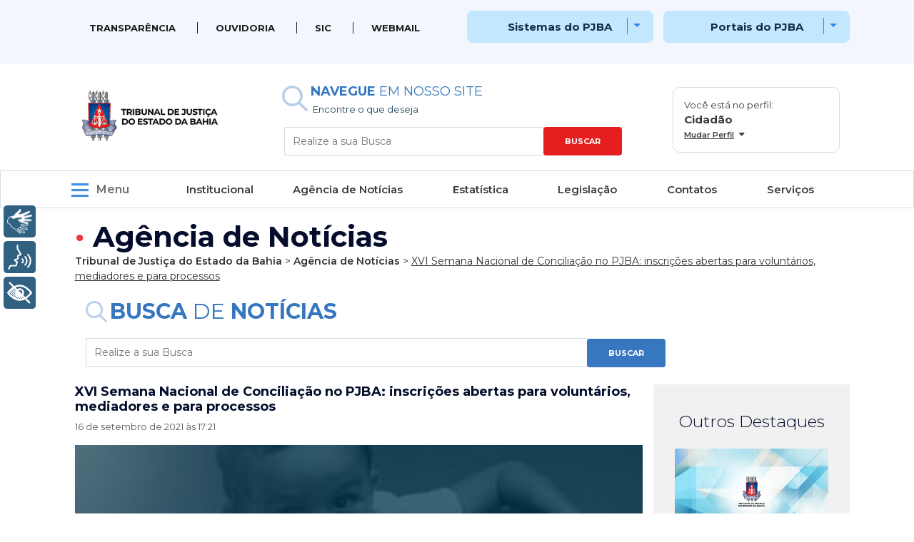

--- FILE ---
content_type: text/html; charset=UTF-8
request_url: https://www.tjba.jus.br/portal/xvi-semana-nacional-de-conciliacao-no-pjba-inscricoes-abertas-para-voluntarios-mediadores-e-para-processos/
body_size: 29913
content:

<!doctype html>
<html class="no-js" lang="pt-BR" xml:lang="pt-BR">
<head>
    <!-- Meta tags Obrigatórias -->
    <meta charset="utf-8">
	<meta http-equiv="X-UA-Compatible" content="IE=edge">
	<title>Tribunal de Justiça do Estado da Bahia</title>
	<meta name="description" content="">
	<meta name="viewport" content="width=device-width, initial-scale=1">

    <!-- Script -->
    <script src="//ajax.googleapis.com/ajax/libs/jquery/1.10.1/jquery.min.js"></script>
    <script src="https://www.tjba.jus.br/portal/wp-content/themes/portal_2022/assets/js/script.js"></script>
    <!-- <script src="https://www.tjba.jus.br/portal/wp-content/themes/portal_2022/assets/js/jquery.js"></script>
    <script src="https://www.tjba.jus.br/portal/wp-content/themes/portal_2022/assets/js/bootstrap.min.js"></script> -->
    <script src="https://cdn.jsdelivr.net/npm/jquery@3.5.1/dist/jquery.slim.min.js" integrity="sha384-DfXdz2htPH0lsSSs5nCTpuj/zy4C+OGpamoFVy38MVBnE+IbbVYUew+OrCXaRkfj" crossorigin="anonymous"></script>
    <script src="https://cdn.jsdelivr.net/npm/bootstrap@4.6.2/dist/js/bootstrap.bundle.min.js" integrity="sha384-Fy6S3B9q64WdZWQUiU+q4/2Lc9npb8tCaSX9FK7E8HnRr0Jz8D6OP9dO5Vg3Q9ct" crossorigin="anonymous"></script>
    <script src="https://www.google.com/recaptcha/api.js?hl=pt-BR" async defer></script>
    <script src="https://www.tjba.jus.br/portal/wp-content/themes/portal_2022/assets/js/jquery.maskedinput.min.js"></script>
    <script src="https://cdn.jsdelivr.net/npm/swiffy-slider@1.5.2/dist/js/swiffy-slider.min.js" crossorigin="anonymous" defer></script>
    <link href="https://cdn.jsdelivr.net/npm/swiffy-slider@1.5.2/dist/css/swiffy-slider.min.css" rel="stylesheet" crossorigin="anonymous">

     <!-- <script>
        function copiarTexto(link, elemento) {
            
            var answer = elemento.children[0];
            navigator.clipboard.writeText(link);
            console.log(answer);
            answer.innerHTML = 'URL copiada';
            answer.style.display = 'block'
            setTimeout(() => {
                answer.style.display = 'none';}, "3000");
        }
    </script> -->
    
	<!-- Google tag (gtag.js) -->
    <script async src="https://www.googletagmanager.com/gtag/js?id=G-PSN9EXM0YE"></script>
        <script>
        window.dataLayer = window.dataLayer || [];
        function gtag(){dataLayer.push(arguments);}
        gtag('js', new Date());

        gtag('config', 'G-PSN9EXM0YE');
    </script>
	
	
	<!-- Bootstrap CSS -->
    <link rel="stylesheet" href="https://www.tjba.jus.br/portal/wp-content/themes/portal_2022/assets/css/bootstrap.min.css">

    <!-- Fontawesome CSS -->
    <link rel="stylesheet" href="https://www.tjba.jus.br/portal/wp-content/themes/portal_2022/assets/fontawesome-free-5.15.1-web/css/all.css">

    <link rel="stylesheet" href="https://cdnjs.cloudflare.com/ajax/libs/font-awesome/6.4.0/css/all.min.css">

    <!-- Pushy Menu CSS -->
    <link rel="stylesheet" href="https://www.tjba.jus.br/portal/wp-content/themes/portal_2022/assets/pushy-1.4.0/css/pushy.css">

    <!-- Font-family -->
    <link href="https://fonts.googleapis.com/css2?family=Montserrat:ital,wght@0,100;0,200;0,300;0,400;0,500;0,600;0,700;0,800;0,900;1,100;1,200;1,300;1,400;1,500;1,600;1,700;1,800;1,900&family=Roboto&display=swap" rel="stylesheet">

    
    <!-- CSS do Tema -->
    <link rel="stylesheet" type="text/css" href="https://www.tjba.jus.br/portal/wp-content/themes/portal_2022/style.css">


    <meta name='robots' content='max-image-preview:large' />
            <style type="text/css" id="filterable-portfolio-inline-style">
                :root {
                    --portfolio-primary: #2196f3;
                    --portfolio-on-primary: #fff;
                }
            </style>
			<script type="text/javascript">
window._wpemojiSettings = {"baseUrl":"https:\/\/s.w.org\/images\/core\/emoji\/14.0.0\/72x72\/","ext":".png","svgUrl":"https:\/\/s.w.org\/images\/core\/emoji\/14.0.0\/svg\/","svgExt":".svg","source":{"concatemoji":"https:\/\/www.tjba.jus.br\/portal\/wp-includes\/js\/wp-emoji-release.min.js?ver=6.3.7"}};
/*! This file is auto-generated */
!function(i,n){var o,s,e;function c(e){try{var t={supportTests:e,timestamp:(new Date).valueOf()};sessionStorage.setItem(o,JSON.stringify(t))}catch(e){}}function p(e,t,n){e.clearRect(0,0,e.canvas.width,e.canvas.height),e.fillText(t,0,0);var t=new Uint32Array(e.getImageData(0,0,e.canvas.width,e.canvas.height).data),r=(e.clearRect(0,0,e.canvas.width,e.canvas.height),e.fillText(n,0,0),new Uint32Array(e.getImageData(0,0,e.canvas.width,e.canvas.height).data));return t.every(function(e,t){return e===r[t]})}function u(e,t,n){switch(t){case"flag":return n(e,"\ud83c\udff3\ufe0f\u200d\u26a7\ufe0f","\ud83c\udff3\ufe0f\u200b\u26a7\ufe0f")?!1:!n(e,"\ud83c\uddfa\ud83c\uddf3","\ud83c\uddfa\u200b\ud83c\uddf3")&&!n(e,"\ud83c\udff4\udb40\udc67\udb40\udc62\udb40\udc65\udb40\udc6e\udb40\udc67\udb40\udc7f","\ud83c\udff4\u200b\udb40\udc67\u200b\udb40\udc62\u200b\udb40\udc65\u200b\udb40\udc6e\u200b\udb40\udc67\u200b\udb40\udc7f");case"emoji":return!n(e,"\ud83e\udef1\ud83c\udffb\u200d\ud83e\udef2\ud83c\udfff","\ud83e\udef1\ud83c\udffb\u200b\ud83e\udef2\ud83c\udfff")}return!1}function f(e,t,n){var r="undefined"!=typeof WorkerGlobalScope&&self instanceof WorkerGlobalScope?new OffscreenCanvas(300,150):i.createElement("canvas"),a=r.getContext("2d",{willReadFrequently:!0}),o=(a.textBaseline="top",a.font="600 32px Arial",{});return e.forEach(function(e){o[e]=t(a,e,n)}),o}function t(e){var t=i.createElement("script");t.src=e,t.defer=!0,i.head.appendChild(t)}"undefined"!=typeof Promise&&(o="wpEmojiSettingsSupports",s=["flag","emoji"],n.supports={everything:!0,everythingExceptFlag:!0},e=new Promise(function(e){i.addEventListener("DOMContentLoaded",e,{once:!0})}),new Promise(function(t){var n=function(){try{var e=JSON.parse(sessionStorage.getItem(o));if("object"==typeof e&&"number"==typeof e.timestamp&&(new Date).valueOf()<e.timestamp+604800&&"object"==typeof e.supportTests)return e.supportTests}catch(e){}return null}();if(!n){if("undefined"!=typeof Worker&&"undefined"!=typeof OffscreenCanvas&&"undefined"!=typeof URL&&URL.createObjectURL&&"undefined"!=typeof Blob)try{var e="postMessage("+f.toString()+"("+[JSON.stringify(s),u.toString(),p.toString()].join(",")+"));",r=new Blob([e],{type:"text/javascript"}),a=new Worker(URL.createObjectURL(r),{name:"wpTestEmojiSupports"});return void(a.onmessage=function(e){c(n=e.data),a.terminate(),t(n)})}catch(e){}c(n=f(s,u,p))}t(n)}).then(function(e){for(var t in e)n.supports[t]=e[t],n.supports.everything=n.supports.everything&&n.supports[t],"flag"!==t&&(n.supports.everythingExceptFlag=n.supports.everythingExceptFlag&&n.supports[t]);n.supports.everythingExceptFlag=n.supports.everythingExceptFlag&&!n.supports.flag,n.DOMReady=!1,n.readyCallback=function(){n.DOMReady=!0}}).then(function(){return e}).then(function(){var e;n.supports.everything||(n.readyCallback(),(e=n.source||{}).concatemoji?t(e.concatemoji):e.wpemoji&&e.twemoji&&(t(e.twemoji),t(e.wpemoji)))}))}((window,document),window._wpemojiSettings);
</script>
<style type="text/css">
img.wp-smiley,
img.emoji {
	display: inline !important;
	border: none !important;
	box-shadow: none !important;
	height: 1em !important;
	width: 1em !important;
	margin: 0 0.07em !important;
	vertical-align: -0.1em !important;
	background: none !important;
	padding: 0 !important;
}
</style>
	<link rel='stylesheet' id='wp-block-library-css' href='https://www.tjba.jus.br/portal/wp-includes/css/dist/block-library/style.min.css?ver=6.3.7' type='text/css' media='all' />
<style id='classic-theme-styles-inline-css' type='text/css'>
/*! This file is auto-generated */
.wp-block-button__link{color:#fff;background-color:#32373c;border-radius:9999px;box-shadow:none;text-decoration:none;padding:calc(.667em + 2px) calc(1.333em + 2px);font-size:1.125em}.wp-block-file__button{background:#32373c;color:#fff;text-decoration:none}
</style>
<style id='global-styles-inline-css' type='text/css'>
body{--wp--preset--color--black: #000000;--wp--preset--color--cyan-bluish-gray: #abb8c3;--wp--preset--color--white: #ffffff;--wp--preset--color--pale-pink: #f78da7;--wp--preset--color--vivid-red: #cf2e2e;--wp--preset--color--luminous-vivid-orange: #ff6900;--wp--preset--color--luminous-vivid-amber: #fcb900;--wp--preset--color--light-green-cyan: #7bdcb5;--wp--preset--color--vivid-green-cyan: #00d084;--wp--preset--color--pale-cyan-blue: #8ed1fc;--wp--preset--color--vivid-cyan-blue: #0693e3;--wp--preset--color--vivid-purple: #9b51e0;--wp--preset--gradient--vivid-cyan-blue-to-vivid-purple: linear-gradient(135deg,rgba(6,147,227,1) 0%,rgb(155,81,224) 100%);--wp--preset--gradient--light-green-cyan-to-vivid-green-cyan: linear-gradient(135deg,rgb(122,220,180) 0%,rgb(0,208,130) 100%);--wp--preset--gradient--luminous-vivid-amber-to-luminous-vivid-orange: linear-gradient(135deg,rgba(252,185,0,1) 0%,rgba(255,105,0,1) 100%);--wp--preset--gradient--luminous-vivid-orange-to-vivid-red: linear-gradient(135deg,rgba(255,105,0,1) 0%,rgb(207,46,46) 100%);--wp--preset--gradient--very-light-gray-to-cyan-bluish-gray: linear-gradient(135deg,rgb(238,238,238) 0%,rgb(169,184,195) 100%);--wp--preset--gradient--cool-to-warm-spectrum: linear-gradient(135deg,rgb(74,234,220) 0%,rgb(151,120,209) 20%,rgb(207,42,186) 40%,rgb(238,44,130) 60%,rgb(251,105,98) 80%,rgb(254,248,76) 100%);--wp--preset--gradient--blush-light-purple: linear-gradient(135deg,rgb(255,206,236) 0%,rgb(152,150,240) 100%);--wp--preset--gradient--blush-bordeaux: linear-gradient(135deg,rgb(254,205,165) 0%,rgb(254,45,45) 50%,rgb(107,0,62) 100%);--wp--preset--gradient--luminous-dusk: linear-gradient(135deg,rgb(255,203,112) 0%,rgb(199,81,192) 50%,rgb(65,88,208) 100%);--wp--preset--gradient--pale-ocean: linear-gradient(135deg,rgb(255,245,203) 0%,rgb(182,227,212) 50%,rgb(51,167,181) 100%);--wp--preset--gradient--electric-grass: linear-gradient(135deg,rgb(202,248,128) 0%,rgb(113,206,126) 100%);--wp--preset--gradient--midnight: linear-gradient(135deg,rgb(2,3,129) 0%,rgb(40,116,252) 100%);--wp--preset--font-size--small: 13px;--wp--preset--font-size--medium: 20px;--wp--preset--font-size--large: 36px;--wp--preset--font-size--x-large: 42px;--wp--preset--spacing--20: 0.44rem;--wp--preset--spacing--30: 0.67rem;--wp--preset--spacing--40: 1rem;--wp--preset--spacing--50: 1.5rem;--wp--preset--spacing--60: 2.25rem;--wp--preset--spacing--70: 3.38rem;--wp--preset--spacing--80: 5.06rem;--wp--preset--shadow--natural: 6px 6px 9px rgba(0, 0, 0, 0.2);--wp--preset--shadow--deep: 12px 12px 50px rgba(0, 0, 0, 0.4);--wp--preset--shadow--sharp: 6px 6px 0px rgba(0, 0, 0, 0.2);--wp--preset--shadow--outlined: 6px 6px 0px -3px rgba(255, 255, 255, 1), 6px 6px rgba(0, 0, 0, 1);--wp--preset--shadow--crisp: 6px 6px 0px rgba(0, 0, 0, 1);}:where(.is-layout-flex){gap: 0.5em;}:where(.is-layout-grid){gap: 0.5em;}body .is-layout-flow > .alignleft{float: left;margin-inline-start: 0;margin-inline-end: 2em;}body .is-layout-flow > .alignright{float: right;margin-inline-start: 2em;margin-inline-end: 0;}body .is-layout-flow > .aligncenter{margin-left: auto !important;margin-right: auto !important;}body .is-layout-constrained > .alignleft{float: left;margin-inline-start: 0;margin-inline-end: 2em;}body .is-layout-constrained > .alignright{float: right;margin-inline-start: 2em;margin-inline-end: 0;}body .is-layout-constrained > .aligncenter{margin-left: auto !important;margin-right: auto !important;}body .is-layout-constrained > :where(:not(.alignleft):not(.alignright):not(.alignfull)){max-width: var(--wp--style--global--content-size);margin-left: auto !important;margin-right: auto !important;}body .is-layout-constrained > .alignwide{max-width: var(--wp--style--global--wide-size);}body .is-layout-flex{display: flex;}body .is-layout-flex{flex-wrap: wrap;align-items: center;}body .is-layout-flex > *{margin: 0;}body .is-layout-grid{display: grid;}body .is-layout-grid > *{margin: 0;}:where(.wp-block-columns.is-layout-flex){gap: 2em;}:where(.wp-block-columns.is-layout-grid){gap: 2em;}:where(.wp-block-post-template.is-layout-flex){gap: 1.25em;}:where(.wp-block-post-template.is-layout-grid){gap: 1.25em;}.has-black-color{color: var(--wp--preset--color--black) !important;}.has-cyan-bluish-gray-color{color: var(--wp--preset--color--cyan-bluish-gray) !important;}.has-white-color{color: var(--wp--preset--color--white) !important;}.has-pale-pink-color{color: var(--wp--preset--color--pale-pink) !important;}.has-vivid-red-color{color: var(--wp--preset--color--vivid-red) !important;}.has-luminous-vivid-orange-color{color: var(--wp--preset--color--luminous-vivid-orange) !important;}.has-luminous-vivid-amber-color{color: var(--wp--preset--color--luminous-vivid-amber) !important;}.has-light-green-cyan-color{color: var(--wp--preset--color--light-green-cyan) !important;}.has-vivid-green-cyan-color{color: var(--wp--preset--color--vivid-green-cyan) !important;}.has-pale-cyan-blue-color{color: var(--wp--preset--color--pale-cyan-blue) !important;}.has-vivid-cyan-blue-color{color: var(--wp--preset--color--vivid-cyan-blue) !important;}.has-vivid-purple-color{color: var(--wp--preset--color--vivid-purple) !important;}.has-black-background-color{background-color: var(--wp--preset--color--black) !important;}.has-cyan-bluish-gray-background-color{background-color: var(--wp--preset--color--cyan-bluish-gray) !important;}.has-white-background-color{background-color: var(--wp--preset--color--white) !important;}.has-pale-pink-background-color{background-color: var(--wp--preset--color--pale-pink) !important;}.has-vivid-red-background-color{background-color: var(--wp--preset--color--vivid-red) !important;}.has-luminous-vivid-orange-background-color{background-color: var(--wp--preset--color--luminous-vivid-orange) !important;}.has-luminous-vivid-amber-background-color{background-color: var(--wp--preset--color--luminous-vivid-amber) !important;}.has-light-green-cyan-background-color{background-color: var(--wp--preset--color--light-green-cyan) !important;}.has-vivid-green-cyan-background-color{background-color: var(--wp--preset--color--vivid-green-cyan) !important;}.has-pale-cyan-blue-background-color{background-color: var(--wp--preset--color--pale-cyan-blue) !important;}.has-vivid-cyan-blue-background-color{background-color: var(--wp--preset--color--vivid-cyan-blue) !important;}.has-vivid-purple-background-color{background-color: var(--wp--preset--color--vivid-purple) !important;}.has-black-border-color{border-color: var(--wp--preset--color--black) !important;}.has-cyan-bluish-gray-border-color{border-color: var(--wp--preset--color--cyan-bluish-gray) !important;}.has-white-border-color{border-color: var(--wp--preset--color--white) !important;}.has-pale-pink-border-color{border-color: var(--wp--preset--color--pale-pink) !important;}.has-vivid-red-border-color{border-color: var(--wp--preset--color--vivid-red) !important;}.has-luminous-vivid-orange-border-color{border-color: var(--wp--preset--color--luminous-vivid-orange) !important;}.has-luminous-vivid-amber-border-color{border-color: var(--wp--preset--color--luminous-vivid-amber) !important;}.has-light-green-cyan-border-color{border-color: var(--wp--preset--color--light-green-cyan) !important;}.has-vivid-green-cyan-border-color{border-color: var(--wp--preset--color--vivid-green-cyan) !important;}.has-pale-cyan-blue-border-color{border-color: var(--wp--preset--color--pale-cyan-blue) !important;}.has-vivid-cyan-blue-border-color{border-color: var(--wp--preset--color--vivid-cyan-blue) !important;}.has-vivid-purple-border-color{border-color: var(--wp--preset--color--vivid-purple) !important;}.has-vivid-cyan-blue-to-vivid-purple-gradient-background{background: var(--wp--preset--gradient--vivid-cyan-blue-to-vivid-purple) !important;}.has-light-green-cyan-to-vivid-green-cyan-gradient-background{background: var(--wp--preset--gradient--light-green-cyan-to-vivid-green-cyan) !important;}.has-luminous-vivid-amber-to-luminous-vivid-orange-gradient-background{background: var(--wp--preset--gradient--luminous-vivid-amber-to-luminous-vivid-orange) !important;}.has-luminous-vivid-orange-to-vivid-red-gradient-background{background: var(--wp--preset--gradient--luminous-vivid-orange-to-vivid-red) !important;}.has-very-light-gray-to-cyan-bluish-gray-gradient-background{background: var(--wp--preset--gradient--very-light-gray-to-cyan-bluish-gray) !important;}.has-cool-to-warm-spectrum-gradient-background{background: var(--wp--preset--gradient--cool-to-warm-spectrum) !important;}.has-blush-light-purple-gradient-background{background: var(--wp--preset--gradient--blush-light-purple) !important;}.has-blush-bordeaux-gradient-background{background: var(--wp--preset--gradient--blush-bordeaux) !important;}.has-luminous-dusk-gradient-background{background: var(--wp--preset--gradient--luminous-dusk) !important;}.has-pale-ocean-gradient-background{background: var(--wp--preset--gradient--pale-ocean) !important;}.has-electric-grass-gradient-background{background: var(--wp--preset--gradient--electric-grass) !important;}.has-midnight-gradient-background{background: var(--wp--preset--gradient--midnight) !important;}.has-small-font-size{font-size: var(--wp--preset--font-size--small) !important;}.has-medium-font-size{font-size: var(--wp--preset--font-size--medium) !important;}.has-large-font-size{font-size: var(--wp--preset--font-size--large) !important;}.has-x-large-font-size{font-size: var(--wp--preset--font-size--x-large) !important;}
.wp-block-navigation a:where(:not(.wp-element-button)){color: inherit;}
:where(.wp-block-post-template.is-layout-flex){gap: 1.25em;}:where(.wp-block-post-template.is-layout-grid){gap: 1.25em;}
:where(.wp-block-columns.is-layout-flex){gap: 2em;}:where(.wp-block-columns.is-layout-grid){gap: 2em;}
.wp-block-pullquote{font-size: 1.5em;line-height: 1.6;}
</style>
<link rel='stylesheet' id='filterable-portfolio-css' href='https://www.tjba.jus.br/portal/wp-content/plugins/filterable-portfolio/assets/css/frontend.css?ver=1.5.1' type='text/css' media='all' />
<link rel='stylesheet' id='dashicons-css' href='https://www.tjba.jus.br/portal/wp-includes/css/dashicons.min.css?ver=6.3.7' type='text/css' media='all' />
<link rel='stylesheet' id='post-views-counter-frontend-css' href='https://www.tjba.jus.br/portal/wp-content/plugins/post-views-counter/css/frontend.min.css?ver=1.3.13' type='text/css' media='all' />
<link rel='stylesheet' id='wpsm_ac-font-awesome-front-css' href='https://www.tjba.jus.br/portal/wp-content/plugins/responsive-accordion-and-collapse/css/font-awesome/css/font-awesome.min.css?ver=6.3.7' type='text/css' media='all' />
<link rel='stylesheet' id='wpsm_ac_bootstrap-front-css' href='https://www.tjba.jus.br/portal/wp-content/plugins/responsive-accordion-and-collapse/css/bootstrap-front.css?ver=6.3.7' type='text/css' media='all' />
<link rel='stylesheet' id='SFSImainCss-css' href='https://www.tjba.jus.br/portal/wp-content/plugins/ultimate-social-media-icons/css/sfsi-style.css?ver=2.8.1' type='text/css' media='all' />
<link rel='stylesheet' id='fancybox-css' href='https://www.tjba.jus.br/portal/wp-content/plugins/easy-fancybox/fancybox/1.5.4/jquery.fancybox.min.css?ver=6.3.7' type='text/css' media='screen' />
<link rel='stylesheet' id='tablepress-default-css' href='https://www.tjba.jus.br/portal/wp-content/plugins/tablepress/css/build/default.css?ver=2.1.2' type='text/css' media='all' />
<script type='text/javascript' src='https://www.tjba.jus.br/portal/wp-content/plugins/plugin-rybena3D-wp-v2.3/js/rybena.js?positionBar=left&#038;positionPlayer=left&#038;zIndexBar=2147483647&#038;ver=2.3' id='rybena-js'></script>
<script type='text/javascript' src='https://www.tjba.jus.br/portal/wp-includes/js/jquery/jquery.min.js?ver=3.7.0' id='jquery-core-js'></script>
<script type='text/javascript' src='https://www.tjba.jus.br/portal/wp-includes/js/jquery/jquery-migrate.min.js?ver=3.4.1' id='jquery-migrate-js'></script>
<script type='text/javascript' src='https://www.tjba.jus.br/portal/wp-content/plugins/wp-fluid-images//lib/fluidimage.js?ver=1.0' id='fluidimage-js'></script>
<script type='text/javascript' id='misha_scripts-js-extra'>
/* <![CDATA[ */
var misha_loadmore_params = {"ajaxurl":"https:\/\/www.tjba.jus.br\/portal\/ajax\/admin-ajax.php","posts":"{\"page\":0,\"name\":\"xvi-semana-nacional-de-conciliacao-no-pjba-inscricoes-abertas-para-voluntarios-mediadores-e-para-processos\",\"error\":\"\",\"m\":\"\",\"p\":0,\"post_parent\":\"\",\"subpost\":\"\",\"subpost_id\":\"\",\"attachment\":\"\",\"attachment_id\":0,\"pagename\":\"\",\"page_id\":0,\"second\":\"\",\"minute\":\"\",\"hour\":\"\",\"day\":0,\"monthnum\":0,\"year\":0,\"w\":0,\"category_name\":\"\",\"tag\":\"\",\"cat\":\"\",\"tag_id\":\"\",\"author\":\"\",\"author_name\":\"\",\"feed\":\"\",\"tb\":\"\",\"paged\":1,\"meta_key\":\"\",\"meta_value\":\"\",\"preview\":\"\",\"s\":\"\",\"sentence\":\"\",\"title\":\"\",\"fields\":\"\",\"menu_order\":\"\",\"embed\":\"\",\"category__in\":[],\"category__not_in\":[],\"category__and\":[],\"post__in\":[],\"post__not_in\":[],\"post_name__in\":[],\"tag__in\":[],\"tag__not_in\":[],\"tag__and\":[],\"tag_slug__in\":[],\"tag_slug__and\":[],\"post_parent__in\":[],\"post_parent__not_in\":[],\"author__in\":[],\"author__not_in\":[],\"search_columns\":[],\"ignore_sticky_posts\":false,\"suppress_filters\":false,\"cache_results\":true,\"update_post_term_cache\":true,\"update_menu_item_cache\":false,\"lazy_load_term_meta\":true,\"update_post_meta_cache\":true,\"post_type\":\"\",\"posts_per_page\":10,\"nopaging\":false,\"comments_per_page\":\"50\",\"no_found_rows\":false,\"order\":\"DESC\"}","current_page":"1","max_page":"0","post_type":"post","orderby":"date","order":"DESC","posts_per_page":"10","cat":"10"};
/* ]]> */
</script>
<script type='text/javascript' src='https://www.tjba.jus.br/portal/wp-content/themes/portal_2022/assets/js/jquery.js?ver=6.3.7' id='misha_scripts-js'></script>
<link rel="EditURI" type="application/rsd+xml" title="RSD" href="https://www.tjba.jus.br/portal/xmlrpc.php?rsd" />
<meta name="generator" content="WordPress 6.3.7" />
<link rel="canonical" href="https://www.tjba.jus.br/portal/xvi-semana-nacional-de-conciliacao-no-pjba-inscricoes-abertas-para-voluntarios-mediadores-e-para-processos/" />
<link rel='shortlink' href='https://www.tjba.jus.br/portal/?p=79499' />
<link rel="alternate" type="application/json+oembed" href="https://www.tjba.jus.br/portal/wp-json/oembed/1.0/embed?url=https%3A%2F%2Fwww.tjba.jus.br%2Fportal%2Fxvi-semana-nacional-de-conciliacao-no-pjba-inscricoes-abertas-para-voluntarios-mediadores-e-para-processos%2F" />
<link rel="alternate" type="text/xml+oembed" href="https://www.tjba.jus.br/portal/wp-json/oembed/1.0/embed?url=https%3A%2F%2Fwww.tjba.jus.br%2Fportal%2Fxvi-semana-nacional-de-conciliacao-no-pjba-inscricoes-abertas-para-voluntarios-mediadores-e-para-processos%2F&#038;format=xml" />

	<style></style>

	    
</head>

<body>

<!-- Google Tag Manager (noscript) -->
    <noscript><iframe src="https://www.googletagmanager.com/ns.html?id=GTM-5RFBG3M"
    height="0" width="0" style="display:none;visibility:hidden"></iframe></noscript>
<!-- End Google Tag Manager (noscript) -->
	
<noscript>
		Javascript desabilitado! Favor habilitar ou usar outro navegador.
</noscript>
	
	<a id="pojo-a11y-skip-content" class="pojo-skip-link pojo-skip-content" tabindex="1" accesskey="s" href="#content">Ir para o conteúdo</a>

    <header id="content">   
        <div class="menu-superior desktop">
            <div class="container">   
                    <div class="col-md-12">
                        <div class="row">
                            <div class="col-md-8 alinha-menu-esquerda menu-superior-left alinha-menu-esquerdo-mdquery"><div class="menu-menu-superior-esquerdo-container"><ul id="menu-menu-superior-esquerdo" class="menu"><li id="menu-item-122808" class="menu-item menu-item-type-custom menu-item-object-custom menu-item-122808"><a href="http://www.tjba.jus.br/transparencia/">Transparência</a></li>
<li id="menu-item-122809" class="menu-item menu-item-type-custom menu-item-object-custom menu-item-122809"><a href="https://www.tjba.jus.br/ouvidoriajudicial/">Ouvidoria</a></li>
<li id="menu-item-122810" class="menu-item menu-item-type-custom menu-item-object-custom menu-item-122810"><a href="https://www.tjba.jus.br/sic/">SIC</a></li>
<li id="menu-item-122811" class="menu-item menu-item-type-custom menu-item-object-custom menu-item-122811"><a href="https://outlook.office365.com/mail/">WEBMAIL</a></li>
</ul></div></div>
                            <div class="col-md-2 menu-superior-sistemas">
                                
                                    <button class="btn btn-secondary dropdown-toggle alinha-btn-sites" type="button" data-toggle="dropdown" aria-expanded="false">
                                        <span class="fonte-combo">Sistemas do PJBA</span> <span class="linha-vertical-menu-1"> </span>
                                    </button>
                                    <div class=" dropdown-menu">
                                        <div class="menu-menu-superior-sistemas-container"><ul id="menu-menu-superior-sistemas" class="menu"><li id="menu-item-124341" class="menu-item menu-item-type-custom menu-item-object-custom menu-item-124341"><a href="https://brbjus.brb.com.br/">BRB Jus</a></li>
<li id="menu-item-122816" class="menu-item menu-item-type-custom menu-item-object-custom menu-item-122816"><a href="https://www.tjba.jus.br/portal/consulta-ordenacao-processual/">Consulta de Ordem Processual</a></li>
<li id="menu-item-122818" class="menu-item menu-item-type-custom menu-item-object-custom menu-item-122818"><a href="https://www.tjba.jus.br/natjus/index.php/relatorio_consultapublica/index">Consulta Pública &#8211; NATJUS</a></li>
<li id="menu-item-122819" class="menu-item menu-item-type-custom menu-item-object-custom menu-item-122819"><a href="https://www.tjba.jus.br/seg/login?sistema=custas">Custas Remanescentes</a></li>
<li id="menu-item-126108" class="menu-item menu-item-type-custom menu-item-object-custom menu-item-126108"><a href="https://eselo.tjba.jus.br/#">DAJE Eletrônico</a></li>
<li id="menu-item-133220" class="menu-item menu-item-type-custom menu-item-object-custom menu-item-133220"><a href="https://www2.tjba.jus.br/diarias/pagesDefault/login.iface">Sistema de Diárias</a></li>
<li id="menu-item-183961" class="menu-item menu-item-type-custom menu-item-object-custom menu-item-183961"><a href="https://eproc1g.tjba.jus.br/eproc/">Eproc</a></li>
<li id="menu-item-122820" class="menu-item menu-item-type-custom menu-item-object-custom menu-item-122820"><a href="http://esaj.tjba.jus.br/esaj/portal.do?servico=740000">E-SAJ</a></li>
<li id="menu-item-122821" class="menu-item menu-item-type-custom menu-item-object-custom menu-item-122821"><a href="https://www.tjba.jus.br/portal/exaudi/">EXAUDI</a></li>
<li id="menu-item-180917" class="menu-item menu-item-type-custom menu-item-object-custom menu-item-180917"><a href="http://bi.tjba.jus.br">BI / Novo Exaudi</a></li>
<li id="menu-item-184485" class="menu-item menu-item-type-custom menu-item-object-custom menu-item-184485"><a href="https://www9.tjba.jus.br/seg/login?sistema=GAD">GAD</a></li>
<li id="menu-item-124754" class="menu-item menu-item-type-custom menu-item-object-custom menu-item-124754"><a href="https://geafin.tjba.jus.br/sip/login.php?sigla_orgao_sistema=TJBA&#038;sigla_sistema=GEAFIN">Geafin</a></li>
<li id="menu-item-124716" class="menu-item menu-item-type-custom menu-item-object-custom menu-item-124716"><a href="https://www.tjba.jus.br/seg/login?sistema=GEFRE">Gefre</a></li>
<li id="menu-item-122822" class="menu-item menu-item-type-custom menu-item-object-custom menu-item-122822"><a href="https://justicarestaurativa.tjba.jus.br/#/login">Justiça Restaurativa</a></li>
<li id="menu-item-124450" class="menu-item menu-item-type-custom menu-item-object-custom menu-item-124450"><a href="https://malotedg.tjba.jus.br/malotedigital/">Malote Digital</a></li>
<li id="menu-item-122827" class="menu-item menu-item-type-custom menu-item-object-custom menu-item-122827"><a href="https://novosiga.tjba.jus.br/#/login">Novo SIGA</a></li>
<li id="menu-item-136201" class="menu-item menu-item-type-custom menu-item-object-custom menu-item-136201"><a href="https://www9.tjba.jus.br/seg/login?sistema=PERITOS">Peritos</a></li>
<li id="menu-item-122812" class="menu-item menu-item-type-custom menu-item-object-custom menu-item-122812"><a href="https://pje.tjba.jus.br/pje/login.seam">PJE 1º GRAU</a></li>
<li id="menu-item-122813" class="menu-item menu-item-type-custom menu-item-object-custom menu-item-122813"><a href="https://pje2g.tjba.jus.br/pje/login.seam">PJE 2º GRAU</a></li>
<li id="menu-item-122817" class="menu-item menu-item-type-custom menu-item-object-custom menu-item-122817"><a href="https://corregedoria.pje.jus.br/login.seam">PJE COR</a></li>
<li id="menu-item-122814" class="menu-item menu-item-type-custom menu-item-object-custom menu-item-122814"><a href="https://projudi.tjba.jus.br/projudi/">PROJUDI</a></li>
<li id="menu-item-122815" class="menu-item menu-item-type-custom menu-item-object-custom menu-item-122815"><a href="https://projudi.tjba.jus.br/projudi/listagens/Comunicado?codComunicado=205">PROJUDI &#8211; Salas de Audiências</a></li>
<li id="menu-item-122823" class="menu-item menu-item-type-custom menu-item-object-custom menu-item-122823"><a href="https://diario.tjba.jus.br/diario/">Publicar DJE</a></li>
<li id="menu-item-124467" class="menu-item menu-item-type-custom menu-item-object-custom menu-item-124467"><a href="https://www2.tjba.jus.br/rhnet2/">Rhnet</a></li>
<li id="menu-item-122824" class="menu-item menu-item-type-custom menu-item-object-custom menu-item-122824"><a href="http://www2.tjba.jus.br/consultaprocessual/index.wsp">SAIPRO &#8211; Consulta</a></li>
<li id="menu-item-122825" class="menu-item menu-item-type-custom menu-item-object-custom menu-item-122825"><a href="http://www2.tjba.jus.br/jurisprudencianet/index.wsp">SAIPRO &#8211; Jurisprudência</a></li>
<li id="menu-item-184858" class="menu-item menu-item-type-custom menu-item-object-custom menu-item-184858"><a href="https://sapre.tjba.jus.br/sapre/publico/login.xhtml">SAPRE</a></li>
<li id="menu-item-175974" class="menu-item menu-item-type-custom menu-item-object-custom menu-item-175974"><a href="https://sei.tjba.jus.br/">SEI</a></li>
<li id="menu-item-125162" class="menu-item menu-item-type-custom menu-item-object-custom menu-item-125162"><a href="https://seeu.pje.jus.br/seeu/">Sistema SEEU</a></li>
<li id="menu-item-122826" class="menu-item menu-item-type-custom menu-item-object-custom menu-item-122826"><a href="https://siga.tjba.jus.br/siga/principal.action">SIGA</a></li>
<li id="menu-item-125381" class="menu-item menu-item-type-custom menu-item-object-custom menu-item-125381"><a href="http://simovweb.tjba.ba.gov.br/login2.aspx">Simov</a></li>
<li id="menu-item-122828" class="menu-item menu-item-type-custom menu-item-object-custom menu-item-122828"><a href="https://www.tjba.jus.br/seg/login?sistema=SIMPED">SIMPED</a></li>
</ul></div>                                    </div>
                                
                            </div>
                            <div class="col-md-2 menu-superior-sistemas">
                                
                                    <button class="btn btn-secondary dropdown-toggle alinha-btn-sites" type="button" data-toggle="dropdown" aria-expanded="false">
                                        <span class="fonte-combo">Portais do PJBA</span> <span class="linha-vertical-menu-1"> </span>
                                    </button>
                                    <div class="dropdown-menu">
                                        <div class="menu-menu-superior-sites-container"><ul id="menu-menu-superior-sites" class="menu"><li id="menu-item-122829" class="menu-item menu-item-type-custom menu-item-object-custom menu-item-122829"><a href="https://primeiravice.tjba.jus.br/primeiravice/">1ª Vice Presidência</a></li>
<li id="menu-item-122830" class="menu-item menu-item-type-custom menu-item-object-custom menu-item-122830"><a href="https://www.tjba.jus.br/segundavice/">2ª Vice Presidência</a></li>
<li id="menu-item-122837" class="menu-item menu-item-type-custom menu-item-object-custom menu-item-122837"><a href="https://www.tjba.jus.br/biblioteca/">Biblioteca</a></li>
<li id="menu-item-179170" class="menu-item menu-item-type-custom menu-item-object-custom menu-item-179170"><a href="https://www.tjba.jus.br/portalconectainterior/">Conecta Interior</a></li>
<li id="menu-item-122839" class="menu-item menu-item-type-custom menu-item-object-custom menu-item-122839"><a href="http://coordenadoriadamulher.tjba.jus.br/coordenadoriadamulher/">Coordenadoria da Mulher</a></li>
<li id="menu-item-122831" class="menu-item menu-item-type-custom menu-item-object-custom menu-item-122831"><a href="https://www.tjba.jus.br/corregedoria/">Corregedorias</a></li>
<li id="menu-item-183960" class="menu-item menu-item-type-custom menu-item-object-custom menu-item-183960"><a href="https://www.tjba.jus.br/portaleproc/">Eproc</a></li>
<li id="menu-item-122842" class="menu-item menu-item-type-custom menu-item-object-custom menu-item-122842"><a href="http://www5.tjba.jus.br/estrategia/">Estratégia</a></li>
<li id="menu-item-122832" class="menu-item menu-item-type-custom menu-item-object-custom menu-item-122832"><a href="https://www.tjba.jus.br/extrajudicial/">Extrajudicial</a></li>
<li id="menu-item-122838" class="menu-item menu-item-type-custom menu-item-object-custom menu-item-122838"><a href="http://infanciaejuventude.tjba.jus.br/infanciaejuventude/">Infância e Juventude</a></li>
<li id="menu-item-122836" class="menu-item menu-item-type-custom menu-item-object-custom menu-item-122836"><a href="http://www5.tjba.jus.br/juizadosespeciais/">Juizados</a></li>
<li id="menu-item-181291" class="menu-item menu-item-type-custom menu-item-object-custom menu-item-181291"><a href="https://www.tjba.jus.br/portaljusticarestaurativa/">Justiça Restaurativa</a></li>
<li id="menu-item-122840" class="menu-item menu-item-type-custom menu-item-object-custom menu-item-122840"><a href="https://www.tjba.jus.br/nac/">NAC</a></li>
<li id="menu-item-181290" class="menu-item menu-item-type-post_type menu-item-object-page menu-item-181290"><a href="https://www.tjba.jus.br/portal/novoexaudi/">Novo Exaudi</a></li>
<li id="menu-item-148391" class="menu-item menu-item-type-custom menu-item-object-custom menu-item-148391"><a href="https://www.tjba.jus.br/nugep/">NUGEP</a></li>
<li id="menu-item-122841" class="menu-item menu-item-type-custom menu-item-object-custom menu-item-122841"><a href="http://nupemec.tjba.jus.br/nupemec/">NUPEMEC</a></li>
<li id="menu-item-181016" class="menu-item menu-item-type-post_type menu-item-object-page menu-item-181016"><a href="https://www.tjba.jus.br/portal/portal-de-integridade/">Portal de Integridade</a></li>
<li id="menu-item-124342" class="menu-item menu-item-type-custom menu-item-object-custom menu-item-124342"><a href="https://tjba.jus.br/primeirograu/">Primeiro Grau</a></li>
<li id="menu-item-129355" class="menu-item menu-item-type-custom menu-item-object-custom menu-item-129355"><a href="https://www.tjba.jus.br/portal/seeu/">SEEU</a></li>
<li id="menu-item-176989" class="menu-item menu-item-type-custom menu-item-object-custom menu-item-176989"><a href="https://www.tjba.jus.br/portal/sei/">SEI</a></li>
<li id="menu-item-122835" class="menu-item menu-item-type-custom menu-item-object-custom menu-item-122835"><a href="http://servicosonline.tjba.jus.br/servicosonline/">Serviços online</a></li>
<li id="menu-item-122833" class="menu-item menu-item-type-custom menu-item-object-custom menu-item-122833"><a href="http://www.tjba.jus.br/transparencia/">Transparência</a></li>
<li id="menu-item-122834" class="menu-item menu-item-type-custom menu-item-object-custom menu-item-122834"><a href="http://unicorp.tjba.jus.br/unicorp/">Unicorp</a></li>
</ul></div>                                    </div>
                                
                            </div>
                        </div>
                    </div>
            </div>
        </div>

        <div class="container desktop">

            <div class="col-md-12 mt-4">
                <div class="row">
                    <div class="col-md-3 alinha-logo-centro desktop">
                            <a class="logo-cab logo" href="https://www.tjba.jus.br/portal">
                                <!-- <img src="https://www.tjba.jus.br/portal/wp-content/themes/portal_2022/assets/img/logotjba.png" alt="Portal PJBA"> -->
                                <img src="https://www.tjba.jus.br/portal/wp-content/uploads/2025/05/logo-tjba-portal.png" alt="Portal PJBA">
                            </a>
                    </div>
                    <div id="busca-principal" class="col-md-6 margem-busca">

                        <div class="d-flex mg-div-busca"> <img class="img-lupa-busca mr-1" src="https://tjba.jus.br/portal/wp-content/themes/portal_2022/assets/img/ico-lupa-maior.png" alt="Buscar">
                            <div class="font-buscar"><span class="bold-busca">NAVEGUE</span> EM NOSSO SITE</div>
                        </div>
                        <div class="font-buscar-2">Encontre o que deseja</div>
                        <div class="input-group">
                            <form class="busca-principal" id="buscageral" role="search" method="get" autocomplete="off" action="https://www.tjba.jus.br/portal/">
                                <div class="busca">	                                					
                                    <!-- <input type="hidden" id="searchsubmit2" value="Buscar" /> -->
                                    <label for="keyword2" title="Busca" style="font-size: 0px; position: absolute">Busca</label>                                    
                                    <input type="text" value="" name="s" id="keyword2" placeholder="Realize a sua Busca" class="input-campo-busca" onkeyup="fetchh()">
                                    <input type="hidden" name="type" value="page" />
                                    <input type="hidden" name="ordeby" value="modified" />
                                    <button type="submit" id="searchsubmit2" value="Buscar" class="btn-search btn search">
                                        BUSCAR
                                    </button>
                                    <div class="search_result busca-superior" id="datafetchh">
                                        <ul>
                                            
                                        </ul>
                                    </div>                                    
                                </div>
                            </form> 
                            <script>
                                console.log(document.getElementById('buscageral').value);
                            </script>
                        </div>
                    </div> 
                    
                    

                    
                        <div  id="selectdesktop" class="flex col-md-3 alinha-seletor-direita mt-2">     
                            <div class="header-select-perfil">
                                <div class="image-descricao">
                                    <script>
                                        $(document).ready(function() {

                                                perfil="Cidadão";
                                            
                                                if ($('#seletor').val() == 'cidadao'){
                                                
                                                    perfil = 'Cidadão';
                                                    }
                                                else if ($('#seletor').val() == 'magistrado') {
                                                    perfil = 'Magistrado e Servidores';
                                                    }
                                                else if ($('#seletor').val() == 'advogado'){
                                                    perfil = 'Operadores do Direito';
                                                };
                                                $(".trocaperfil").css('display', 'block');
                                                $(".perfil strong").html(perfil);

                                            });
                                    </script>

                                    <div id="perfil-image" class="trocaperfil">
                                        <!-- <span class="saudacao"></span></br> -->
                                        <span class="perfil desktop">Você está no perfil: <br> <strong class="fonteperfil"></strong></span><br>
                                        <span class="mudarperfil">Mudar Perfil</span>
                                        <span class="setaselect"><i class="fa-solid fa-caret-down"></i></span>
                                    </div>
                                    <div class="wrapper-seletor">
                                        <label for="seletor" style="font-size: 1px; color: white;">Selecione seu perfil:</label>
                                        <select  id="seletor">
                                            <option value="cidadao" class="option">CIDADÃO</option>
                                            <option value="magistrado">MAGISTRADO/SERVIDOR</option>
                                            <option value="advogado">OPERADORES DO DIREITO</option>
                                        </select>
                                    </div>
                                </div>                                
                               
                            </div>
                        </div>
                        
                </div>
            </div>
        </div>
        <div class="borda-menu">
            <div class="container">
                <div class="col-md-12"> 
                    <div class="row"> 
                        <div id="menu">                  
                            <input class="" type="checkbox" id="control-nav" />

                            <div for="control-nav" class="back">
                                <label for="control-nav" class="control-nav">|</label>
                            
                                <label for="control-nav" class="traz">Menu</label>
                            </div>
                            <nav class="pushy pushy-left"  data-focus="#home-link">
                                <div class="pushy-interno" for="control-nav">
                                <div class="search_bar d-none">
                                    <form action="/" method="get" autocomplete="off">
                                        <label for="keyword" title="Busca" style="font-size: 0px; position: absolute">Busca</label>
                                        <input type="text" name="s" placeholder="Digite a página que procura..." id="keyword" class="input_search" onkeyup="fetch()"> 
                                        <div class="margem-btn-busca d-none"><button name="s" type="submit" aria-label="Busca" class="btn-search btn busca2"></button></div>                                   
                                    </form>
                                    <div class="search_result" id="datafetch">
                                        <ul>
                                            
                                        </ul>
                                    </div>

                                </div>
                                <ul id="menu-menu-principal" class="estrutura menu">                                    
                                                                                                                                    <li  title="Item de menu com o título Institucional">Institucional                                                    <ul class="filhodomenu">
                                                                                                                    <li title="Item de menu com o título Estrutura Organizacional" >
                                                                                                                                    Estrutura Organizacional                                                                                                                                <ul  class="netodomenu" >

                                                                                                                                        <li><a title="Item de menu com o título Institucional" href="https://www.tjba.jus.br/portal/institucional/" target="_blank">Institucional</a></li>
                                                                                                                                            <li><a title="Item de menu com o título Presidência" href="https://www.tjba.jus.br/portal/estrutura-organizacional/" target="_blank">Presidência</a></li>
                                                                                                                                            <li><a title="Item de menu com o título Comissões Permanentes" href="https://www.tjba.jus.br/portal/comissoes-permanentes/" target="_blank">Comissões Permanentes</a></li>
                                                                                                                                            <li><a title="Item de menu com o título Comitês" href="https://www.tjba.jus.br/portal/comites/" target="_blank">Comitês</a></li>
                                                                                                                                            <li><a title="Item de menu com o título Conselhos" href="https://www.tjba.jus.br/portal/conselhos/" target="_blank">Conselhos</a></li>
                                                                                                                                            <li><a title="Item de menu com o título Coordenadorias" href="https://www.tjba.jus.br/portal/coordenadorias/" target="_blank">Coordenadorias</a></li>
                                                                                                                                            <li><a title="Item de menu com o título Grupos de Trabalho" href="https://www.tjba.jus.br/portal/grupos-de-trabalho/" target="_blank">Grupos de Trabalho</a></li>
                                                                                                                                            <li><a title="Item de menu com o título Núcleos" href="https://www.tjba.jus.br/portal/nucleos/" target="_blank">Núcleos</a></li>
                                                                                                                                            <li><a title="Item de menu com o título Cooperação Judiciária" href="https://www.tjba.jus.br/portal/juiz-de-cooperacao/" target="_blank">Cooperação Judiciária</a></li>
                                                                                                                                            <li><a title="Item de menu com o título Conhecendo o Judiciário" href="https://www.tjba.jus.br/portal/conhecendo-o-judiciario/" target="_blank">Conhecendo o Judiciário</a></li>
                                                                                                                                    </ul>
                                                        
                                                            </li>
                                                                                                                    <li title="Item de menu com o título 1ª Vice-Presidência" >
                                                                                                                                    <a title="Item de menu com o título 1ª Vice-Presidência" href="http://primeiravice.tjba.jus.br/primeiravice/">1ª Vice-Presidência</a>
                                                                                                                                <ul  class="netodomenu" >

                                                                                                                                </ul>
                                                        
                                                            </li>
                                                                                                                    <li title="Item de menu com o título 2ª Vice-Presidência" >
                                                                                                                                    <a title="Item de menu com o título 2ª Vice-Presidência" href="http://www.tjba.jus.br/segundavice/">2ª Vice-Presidência</a>
                                                                                                                                <ul  class="netodomenu" >

                                                                                                                                        <li><a title="Item de menu com o título NUGEPNAC" href="http://www2.tjba.jus.br/nugepnac/" target="_blank">NUGEPNAC</a></li>
                                                                                                                                    </ul>
                                                        
                                                            </li>
                                                                                                                    <li title="Item de menu com o título Corregedorias" >
                                                                                                                                    <a title="Item de menu com o título Corregedorias" href="https://www.tjba.jus.br/corregedoria/">Corregedorias</a>
                                                                                                                                <ul  class="netodomenu" >

                                                                                                                                        <li><a title="Item de menu com o título Domicílio Eletrônico" href="https://www.tjba.jus.br/citacaoIntimacao/inicio" target="_blank">Domicílio Eletrônico</a></li>
                                                                                                                                            <li><a title="Item de menu com o título Leiloeiros" href="https://auxiliarjustica.tjba.jus.br/#/login" target="_blank">Leiloeiros</a></li>
                                                                                                                                    </ul>
                                                        
                                                            </li>
                                                                                                                    <li title="Item de menu com o título Ouvidoria" >
                                                                                                                                    <a title="Item de menu com o título Ouvidoria" href="https://ouvidoria.tjba.jus.br/">Ouvidoria</a>
                                                                                                                                <ul  class="netodomenu" >

                                                                                                                                </ul>
                                                        
                                                            </li>
                                                                                                                    <li title="Item de menu com o título Juizados" >
                                                                                                                                    <a title="Item de menu com o título Juizados" href="http://www5.tjba.jus.br/juizadosespeciais/">Juizados</a>
                                                                                                                                <ul  class="netodomenu" >

                                                                                                                                </ul>
                                                        
                                                            </li>
                                                                                                                    <li title="Item de menu com o título Unicorp" >
                                                                                                                                    <a title="Item de menu com o título Unicorp" href="http://unicorp.tjba.jus.br/unicorp/">Unicorp</a>
                                                                                                                                <ul  class="netodomenu" >

                                                                                                                                </ul>
                                                        
                                                            </li>
                                                                                                                    <li title="Item de menu com o título Administrador Judicial" >
                                                                                                                                    Administrador Judicial                                                                                                                                <ul  class="netodomenu" >

                                                                                                                                        <li><a title="Item de menu com o título Sistema Administrador Judicial" href="https://administradorjudicial.tjba.jus.br/#/login" target="_blank">Sistema Administrador Judicial</a></li>
                                                                                                                                            <li><a title="Item de menu com o título Consulta Pública" href="https://administradorjudicial.tjba.jus.br/#/consulta-publica" target="_blank">Consulta Pública</a></li>
                                                                                                                                            <li><a title="Item de menu com o título Consulta Interna" href="https://administradorjudicial.tjba.jus.br/#/login" target="_blank">Consulta Interna</a></li>
                                                                                                                                            <li><a title="Item de menu com o título Orientações para Cadastro" href="https://www.tjba.jus.br/portal/orientacoes-para-cadastro-administradores-judiciais/" target="_blank">Orientações para Cadastro</a></li>
                                                                                                                                    </ul>
                                                        
                                                            </li>
                                                                                                                    <li title="Item de menu com o título Advogado" >
                                                                                                                                    Advogado                                                                                                                                <ul  class="netodomenu" >

                                                                                                                                        <li><a title="Item de menu com o título Certidão de Militância" href="https://certidaomilitancia.tjba.jus.br/#/consultar-certidao" target="_blank">Certidão de Militância</a></li>
                                                                                                                                            <li><a title="Item de menu com o título Certidão de Indisponibilidade" href="https://www.tjba.jus.br/portal/aviso-indisponibilidade/" target="_blank">Certidão de Indisponibilidade</a></li>
                                                                                                                                            <li><a title="Item de menu com o título Feriados Locais" href="https://www.tjba.jus.br/portal/feriados-municipais/" target="_blank">Feriados Locais</a></li>
                                                                                                                                    </ul>
                                                        
                                                            </li>
                                                                                                                    <li title="Item de menu com o título Concursos" >
                                                                                                                                    Concursos                                                                                                                                <ul  class="netodomenu" >

                                                                                                                                        <li><a title="Item de menu com o título Documentos para Posse" href="https://www.tjba.jus.br/portal/documentos-para-a-posse/" target="_blank">Documentos para Posse</a></li>
                                                                                                                                            <li><a title="Item de menu com o título Conciliadores e Juizes Leigos" href="https://www.tjba.jus.br/portal/conciliadores-e-juizes-leigos-processo-seletivo/" target="_blank">Conciliadores e Juizes Leigos</a></li>
                                                                                                                                            <li><a title="Item de menu com o título Concurso Extrajudicial" href="http://www.tjba.jus.br/portal/concurso-extrajudicial/" target="_blank">Concurso Extrajudicial</a></li>
                                                                                                                                            <li><a title="Item de menu com o título Juízes" href="http://www.tjba.jus.br/portal/concurso-juizes/" target="_blank">Juízes</a></li>
                                                                                                                                            <li><a title="Item de menu com o título Servidores" href="https://www.tjba.jus.br/portal/servidores-concursos/" target="_blank">Servidores</a></li>
                                                                                                                                    </ul>
                                                        
                                                            </li>
                                                                                                                    <li title="Item de menu com o título Gestão Documental" >
                                                                                                                                    Gestão Documental                                                                                                                                <ul  class="netodomenu" >

                                                                                                                                        <li><a title="Item de menu com o título Editais de Eliminação" href="https://www.tjba.jus.br/portal/comissao-permanente-de-avaliacao-documental-cpad/" target="_blank">Editais de Eliminação</a></li>
                                                                                                                                            <li><a title="Item de menu com o título Orientações" href="https://www.tjba.jus.br/portal/gestao-documental/" target="_blank">Orientações</a></li>
                                                                                                                                    </ul>
                                                        
                                                            </li>
                                                                                                                    <li title="Item de menu com o título LGPD" >
                                                                                                                                    LGPD                                                                                                                                <ul  class="netodomenu" >

                                                                                                                                        <li><a title="Item de menu com o título Informações LGPD" href="https://www.tjba.jus.br/portal/lei-geral-de-protecao-de-dados-lgpd/" target="_blank">Informações LGPD</a></li>
                                                                                                                                            <li><a title="Item de menu com o título Formulário LGPD" href="https://www.tjba.jus.br/portal/lgpd-declaracoes/" target="_blank">Formulário LGPD</a></li>
                                                                                                                                    </ul>
                                                        
                                                            </li>
                                                                                                                    <li title="Item de menu com o título Licitações/Contratações Diretas" >
                                                                                                                                    Licitações/Contratações Diretas                                                                                                                                <ul  class="netodomenu" >

                                                                                                                                        <li><a title="Item de menu com o título Atas de Registro de Preço" href="https://www7.tjba.jus.br/secao/publicacao.wsp?tmp.secao=13" target="_blank">Atas de Registro de Preço</a></li>
                                                                                                                                            <li><a title="Item de menu com o título Avisos de Contratação" href="https://www7.tjba.jus.br/secao/publicacao.wsp?tmp.secao=64" target="_blank">Avisos de Contratação</a></li>
                                                                                                                                            <li><a title="Item de menu com o título Editais" href="https://www7.tjba.jus.br/secao/publicacao.wsp?tmp.secao=1" target="_blank">Editais</a></li>
                                                                                                                                            <li><a title="Item de menu com o título E-licitações" href="https://www.licitacoes-e.com.br/aop/index.jsp?codSite=63378&url=www.tj.ba.gov.br" target="_blank">E-licitações</a></li>
                                                                                                                                    </ul>
                                                        
                                                            </li>
                                                                                                                    <li title="Item de menu com o título Mediação e conciliação" >
                                                                                                                                    <a title="Item de menu com o título Mediação e conciliação" href="http://nupemec.tjba.jus.br/nupemec/">Mediação e conciliação</a>
                                                                                                                                <ul  class="netodomenu" >

                                                                                                                                </ul>
                                                        
                                                            </li>
                                                                                                                    <li title="Item de menu com o título GMF" >
                                                                                                                                    GMF                                                                                                                                <ul  class="netodomenu" >

                                                                                                                                        <li><a title="Item de menu com o título Portal GMF" href="https://www.tjba.jus.br/portal/gmftjba/" target="_blank">Portal GMF</a></li>
                                                                                                                                            <li><a title="Item de menu com o título Sistema SEEU" href="https://seeu.pje.jus.br/seeu/" target="_blank">Sistema SEEU</a></li>
                                                                                                                                    </ul>
                                                        
                                                            </li>
                                                                                                                                                                </ul>

                                                </li>
                                                
                                                                                                                                                                                <li  title="Item de menu com o título Agência de Notícias">Agência de Notícias                                                    <ul class="filhodomenu">
                                                                                                                    <li title="Item de menu com o título Página da Agência de Notícias" >
                                                                                                                                    <a title="Item de menu com o título Página da Agência de Notícias" href="https://www.tjba.jus.br/portal/agencia-de-noticias/">Página da Agência de Notícias</a>
                                                                                                                                <ul  class="netodomenu" >

                                                                                                                                        <li><a title="Item de menu com o título Rádio Web TJBA" href="https://www.tjba.jus.br/portal/radioweb/" target="_blank">Rádio Web TJBA</a></li>
                                                                                                                                    </ul>
                                                        
                                                            </li>
                                                                                                                    <li title="Item de menu com o título Artigos" >
                                                                                                                                    <a title="Item de menu com o título Artigos" href="https://www.tjba.jus.br/portal/artigos/">Artigos</a>
                                                                                                                                <ul  class="netodomenu" >

                                                                                                                                        <li><a title="Item de menu com o título Memória do Tribunal" href="https://www.tjba.jus.br/portal/memoria-do-tribunal/" target="_blank">Memória do Tribunal</a></li>
                                                                                                                                    </ul>
                                                        
                                                            </li>
                                                                                                                    <li title="Item de menu com o título Manuais e Revistas" >
                                                                                                                                    Manuais e Revistas                                                                                                                                <ul  class="netodomenu" >

                                                                                                                                        <li><a title="Item de menu com o título Revista TJBA em Ação" href="https://www.tjba.jus.br/portal/wp-content/uploads/2024/10/Revista-TJBA-em-Acao-Setembro-2024-04-10-24-1.pdf" target="_blank">Revista TJBA em Ação</a></li>
                                                                                                                                            <li><a title="Item de menu com o título Jusbrasil" href="https://www.jusbrasil.com.br/" target="_blank">Jusbrasil</a></li>
                                                                                                                                            <li><a title="Item de menu com o título Guias e Cartilhas" href="https://www.tjba.jus.br/portal/manuais/" target="_blank">Guias e Cartilhas</a></li>
                                                                                                                                    </ul>
                                                        
                                                            </li>
                                                                                                                    <li title="Item de menu com o título Relatórios de Gestões" >
                                                                                                                                    <a title="Item de menu com o título Relatórios de Gestões" href="https://www.tjba.jus.br/portal/relatorio-da-gestao/">Relatórios de Gestões</a>
                                                                                                                                <ul  class="netodomenu" >

                                                                                                                                </ul>
                                                        
                                                            </li>
                                                                                                                    <li title="Item de menu com o título Plano Diretor Anual" >
                                                                                                                                    Plano Diretor Anual                                                                                                                                <ul  class="netodomenu" >

                                                                                                                                        <li><a title="Item de menu com o título 2024" href="https://www.tjba.jus.br/portal/wp-content/uploads/2024/05/Plano-Diretor-Anual-2024.pdf" target="_blank">2024</a></li>
                                                                                                                                    </ul>
                                                        
                                                            </li>
                                                                                                                                                                </ul>

                                                </li>
                                                
                                                                                                                                                                                <li>
                                                    <a title="Item de menu com o título Estatística" href="http://www5.tjba.jus.br/estrategia/" class="link-accordion">Estatística</a>
                                                </li>
                                                                                                                                                                                <li  title="Item de menu com o título Legislação">Legislação                                                    <ul class="filhodomenu">
                                                                                                                    <li title="Item de menu com o título Atos Normativos" >
                                                                                                                                    <a title="Item de menu com o título Atos Normativos" href="https://www.tjba.jus.br/portal/atos-normativos/">Atos Normativos</a>
                                                                                                                                <ul  class="netodomenu" >

                                                                                                                                </ul>
                                                        
                                                            </li>
                                                                                                                    <li title="Item de menu com o título Avisos de utilidade pública" >
                                                                                                                                    <a title="Item de menu com o título Avisos de utilidade pública" href="https://www.tjba.jus.br/portal/avisos-de-utilidade-publica/">Avisos de utilidade pública</a>
                                                                                                                                <ul  class="netodomenu" >

                                                                                                                                </ul>
                                                        
                                                            </li>
                                                                                                                    <li title="Item de menu com o título Decretos judiciários" >
                                                                                                                                    <a title="Item de menu com o título Decretos judiciários" href="https://www7.tjba.jus.br/secao/publicacao.wsp?tmp.secao=9">Decretos judiciários</a>
                                                                                                                                <ul  class="netodomenu" >

                                                                                                                                </ul>
                                                        
                                                            </li>
                                                                                                                    <li title="Item de menu com o título Editais da Presidência" >
                                                                                                                                    <a title="Item de menu com o título Editais da Presidência" href="https://www7.tjba.jus.br/secao/publicacao.wsp?tmp.secao=11">Editais da Presidência</a>
                                                                                                                                <ul  class="netodomenu" >

                                                                                                                                </ul>
                                                        
                                                            </li>
                                                                                                                    <li title="Item de menu com o título LOJ" >
                                                                                                                                    <a title="Item de menu com o título LOJ" href="http://www.legislabahia.ba.gov.br/documentos/lei-no-10845-de-27-de-novembro-de-2007">LOJ</a>
                                                                                                                                <ul  class="netodomenu" >

                                                                                                                                </ul>
                                                        
                                                            </li>
                                                                                                                    <li title="Item de menu com o título Incidentes de Inconstitucionalidade" >
                                                                                                                                    <a title="Item de menu com o título Incidentes de Inconstitucionalidade" href="http://www.tjba.jus.br/portal/incidentes-de-inconstitucionalidade/">Incidentes de Inconstitucionalidade</a>
                                                                                                                                <ul  class="netodomenu" >

                                                                                                                                </ul>
                                                        
                                                            </li>
                                                                                                                    <li title="Item de menu com o título PAD" >
                                                                                                                                    <a title="Item de menu com o título PAD" href="https://www7.tjba.jus.br/secao/publicacao.wsp?tmp.secao=12">PAD</a>
                                                                                                                                <ul  class="netodomenu" >

                                                                                                                                </ul>
                                                        
                                                            </li>
                                                                                                                    <li title="Item de menu com o título Portarias" >
                                                                                                                                    <a title="Item de menu com o título Portarias" href="https://www7.tjba.jus.br/secao/publicacao.wsp?tmp.secao=10">Portarias</a>
                                                                                                                                <ul  class="netodomenu" >

                                                                                                                                </ul>
                                                        
                                                            </li>
                                                                                                                    <li title="Item de menu com o título Resoluções" >
                                                                                                                                    <a title="Item de menu com o título Resoluções" href="https://www.tjba.jus.br/portal/resolucoes/">Resoluções</a>
                                                                                                                                <ul  class="netodomenu" >

                                                                                                                                </ul>
                                                        
                                                            </li>
                                                                                                                    <li title="Item de menu com o título Regimento Interno" >
                                                                                                                                    <a title="Item de menu com o título Regimento Interno" href="https://www.tjba.jus.br/portal/regimento-interno/">Regimento Interno</a>
                                                                                                                                <ul  class="netodomenu" >

                                                                                                                                </ul>
                                                        
                                                            </li>
                                                                                                                                                                </ul>

                                                </li>
                                                
                                                                                                                                                                                <li>
                                                    <a title="Item de menu com o título Contatos" href="https://www.tjba.jus.br/contatos/" class="link-accordion">Contatos</a>
                                                </li>
                                                                                                                                                                                <li  title="Item de menu com o título Serviços">Serviços                                                    <ul class="filhodomenu">
                                                                                                                    <li title="Item de menu com o título Agendamento" >
                                                                                                                                    Agendamento                                                                                                                                <ul  class="netodomenu" >

                                                                                                                                        <li><a title="Item de menu com o título Salas de Reunião" href="https://tjbacotec.sharepoint.com/sites/AgendamentosSalas/SitePages/CollabHome.aspx?csf=1&web=1&e=yK7GMj&CT=1738614673729&OR=OWA-NT-Mail&CID=bf3575b1-ac25-d0bf-1a88-edaa3eab52b0" target="_blank">Salas de Reunião</a></li>
                                                                                                                                            <li><a title="Item de menu com o título Sistema de Agendamento" href="https://www7.tjba.jus.br/centralagendamento/cidadao/pesquisar_solicitante.wsp" target="_blank">Sistema de Agendamento</a></li>
                                                                                                                                            <li><a title="Item de menu com o título Acompanhamento de Atendimento" href="https://www7.tjba.jus.br/centralagendamento/index.wsp" target="_blank">Acompanhamento de Atendimento</a></li>
                                                                                                                                            <li><a title="Item de menu com o título Manual do Advogado / Partes" href="https://www.tjba.jus.br/portal/wp-content/uploads/2021/04/guia-rapido-central-de-agendamento-advogados-e-partes.pdf" target="_blank">Manual do Advogado / Partes</a></li>
                                                                                                                                            <li><a title="Item de menu com o título Manual do Servidor" href="https://www.tjba.jus.br/portal/wp-content/uploads/2021/04/manual-do-usuario-central-de-agendamento-publico-interno-20042021-2.pdf" target="_blank">Manual do Servidor</a></li>
                                                                                                                                            <li><a title="Item de menu com o título Videoaulas de agendamento" href="https://www.tjba.jus.br/portal/agendamento-videoaulas/" target="_blank">Videoaulas de agendamento</a></li>
                                                                                                                                    </ul>
                                                        
                                                            </li>
                                                                                                                    <li title="Item de menu com o título Audiências Públicas" >
                                                                                                                                    <a title="Item de menu com o título Audiências Públicas" href="https://www.tjba.jus.br/portal/audiencias-publicas-consultas-publicas-ou-outras-formas-de-participacao-popular/">Audiências Públicas</a>
                                                                                                                                <ul  class="netodomenu" >

                                                                                                                                </ul>
                                                        
                                                            </li>
                                                                                                                    <li title="Item de menu com o título Balcão Virtual" >
                                                                                                                                    <a title="Item de menu com o título Balcão Virtual" href="https://balcaovirtual.tjba.jus.br/balcaovirtual/">Balcão Virtual</a>
                                                                                                                                <ul  class="netodomenu" >

                                                                                                                                </ul>
                                                        
                                                            </li>
                                                                                                                    <li title="Item de menu com o título Biblioteca" >
                                                                                                                                    <a title="Item de menu com o título Biblioteca" href="https://www.tjba.jus.br/biblioteca/">Biblioteca</a>
                                                                                                                                <ul  class="netodomenu" >

                                                                                                                                </ul>
                                                        
                                                            </li>
                                                                                                                    <li title="Item de menu com o título Central de Custas" >
                                                                                                                                    <a title="Item de menu com o título Central de Custas" href="https://www.tjba.jus.br/portal/central-de-custas-judiciais-ccjud/">Central de Custas</a>
                                                                                                                                <ul  class="netodomenu" >

                                                                                                                                        <li><a title="Item de menu com o título Tabela 2026" href="https://www.tjba.jus.br/portal/wp-content/uploads/2025/12/TABELA-DE-CUSTAS-TJBA-2026-C-DECRETO.pdf" target="_blank">Tabela 2026</a></li>
                                                                                                                                            <li><a title="Item de menu com o título Tabela 2025.2" href="https://www.tjba.jus.br/portal/wp-content/uploads/2025/03/TABELA-DE-CUSTAS-JUDICIAL-E-EXTRAJUDICIAL-a-partir-de-27.03.2025-5.pdf" target="_blank">Tabela 2025.2</a></li>
                                                                                                                                            <li><a title="Item de menu com o título Tabela 2025.1" href="https://www.tjba.jus.br/portal/wp-content/uploads/2024/12/2-Tabela_Custas_2025_Final_Decreto.pdf" target="_blank">Tabela 2025.1</a></li>
                                                                                                                                            <li><a title="Item de menu com o título Tabela 2024" href="https://www.tjba.jus.br/portal/wp-content/uploads/2023/12/Tabela_Custas_2024_Sem-Art-4-1.pdf" target="_blank">Tabela 2024</a></li>
                                                                                                                                            <li><a title="Item de menu com o título Tabela 2023" href="https://www.tjba.jus.br/portal/wp-content/uploads/2022/12/TABELA-DE-CUSTAS.pdf" target="_blank">Tabela 2023</a></li>
                                                                                                                                            <li><a title="Item de menu com o título Tabela 2022" href="https://www.tjba.jus.br/portal/wp-content/uploads/2021/12/Tabela_Custas_2022_Final.pdf" target="_blank">Tabela 2022</a></li>
                                                                                                                                            <li><a title="Item de menu com o título Tabela 2021" href="https://www.tjba.jus.br/portal/wp-content/uploads/2020/12/Tabela_Custas_2021.pdf" target="_blank">Tabela 2021</a></li>
                                                                                                                                    </ul>
                                                        
                                                            </li>
                                                                                                                    <li title="Item de menu com o título Depósitos judiciais" >
                                                                                                                                    <a title="Item de menu com o título Depósitos judiciais" href="http://servicosonline.tjba.jus.br/servicosonline/depositosjudiciais/">Depósitos judiciais</a>
                                                                                                                                <ul  class="netodomenu" >

                                                                                                                                        <li><a title="Item de menu com o título Comprovante de Depósito Judicial" href="https://guiajudicial.brb.com.br/depositos-judiciais/comprovantes" target="_blank">Comprovante de Depósito Judicial</a></li>
                                                                                                                                            <li><a title="Item de menu com o título Consulta de Resgate de Depósito Judicial no BB" href="https://www63.bb.com.br/portalbb/djo/id/resgate/dadosResgate,802,4647,500828,0,1,1.bbx" target="_blank">Consulta de Resgate de Depósito Judicial no BB</a></li>
                                                                                                                                            <li><a title="Item de menu com o título Guia de Depósito" href="https://guiajudicial.brb.com.br/depositos-judiciais/sjb/novo" target="_blank">Guia de Depósito</a></li>
                                                                                                                                            <li><a title="Item de menu com o título Tutoriais" href="https://www.tjba.jus.br/portal/formacao-e-aperfeicoamento-do-servidor-brbjus/" target="_blank">Tutoriais</a></li>
                                                                                                                                    </ul>
                                                        
                                                            </li>
                                                                                                                    <li title="Item de menu com o título Diárias" >
                                                                                                                                    Diárias                                                                                                                                <ul  class="netodomenu" >

                                                                                                                                        <li><a title="Item de menu com o título Solicitar Diária" href="https://www2.tjba.jus.br/diarias/pagesDefault/login.iface" target="_blank">Solicitar Diária</a></li>
                                                                                                                                    </ul>
                                                        
                                                            </li>
                                                                                                                    <li title="Item de menu com o título Domicílio Eletrônico" >
                                                                                                                                    Domicílio Eletrônico                                                                                                                                <ul  class="netodomenu" >

                                                                                                                                        <li><a title="Item de menu com o título Cadastro de Pessoa Jurídica" href="https://www.tjba.jus.br/citacaoIntimacao/inicio" target="_blank">Cadastro de Pessoa Jurídica</a></li>
                                                                                                                                            <li><a title="Item de menu com o título Consulta Interna " href="https://www.tjba.jus.br/seg/login?sistema=CIADM" target="_blank">Consulta Interna </a></li>
                                                                                                                                    </ul>
                                                        
                                                            </li>
                                                                                                                    <li title="Item de menu com o título Finanças Públicas" >
                                                                                                                                    Finanças Públicas                                                                                                                                <ul  class="netodomenu" >

                                                                                                                                        <li><a title="Item de menu com o título Adiantamento" href="https://www.tjba.jus.br/portal/adiantamento/" target="_blank">Adiantamento</a></li>
                                                                                                                                            <li><a title="Item de menu com o título Conta Vinculada" href="https://www.tjba.jus.br/portal/financas-publicas-legislacao/" target="_blank">Conta Vinculada</a></li>
                                                                                                                                            <li><a title="Item de menu com o título Diárias" href="https://www.tjba.jus.br/portal/financas-publicas-diarias/" target="_blank">Diárias</a></li>
                                                                                                                                            <li><a title="Item de menu com o título Demonstrações Contábeis" href="https://www.tjba.jus.br/portal/demonstracoes-contabeis/" target="_blank">Demonstrações Contábeis</a></li>
                                                                                                                                            <li><a title="Item de menu com o título Fundos" href="https://www.tjba.jus.br/portal/fundos/" target="_blank">Fundos</a></li>
                                                                                                                                            <li><a title="Item de menu com o título Orientações Técnicas" href="https://www.tjba.jus.br/portal/financas-publicas-orientacoes-tecnicas/" target="_blank">Orientações Técnicas</a></li>
                                                                                                                                            <li><a title="Item de menu com o título Relatório Orçamentário-Financeiro" href="https://www.tjba.jus.br/portal/relatorio-orcamentario-financeiro/" target="_blank">Relatório Orçamentário-Financeiro</a></li>
                                                                                                                                    </ul>
                                                        
                                                            </li>
                                                                                                                    <li title="Item de menu com o título Gráfica (Portfólio)" >
                                                                                                                                    <a title="Item de menu com o título Gráfica (Portfólio)" href="https://sites.google.com/view/servicos-graficos/p%C3%A1gina-inicial">Gráfica (Portfólio)</a>
                                                                                                                                <ul  class="netodomenu" >

                                                                                                                                </ul>
                                                        
                                                            </li>
                                                                                                                    <li title="Item de menu com o título Inventário Patrimonial" >
                                                                                                                                    <a title="Item de menu com o título Inventário Patrimonial" href="http://servicosonline.tjba.jus.br/servicosonline/inventario-patrimonial/">Inventário Patrimonial</a>
                                                                                                                                <ul  class="netodomenu" >

                                                                                                                                </ul>
                                                        
                                                            </li>
                                                                                                                    <li title="Item de menu com o título Juizados Especiais" >
                                                                                                                                    <a title="Item de menu com o título Juizados Especiais" href="http://www5.tjba.jus.br/juizadosespeciais/">Juizados Especiais</a>
                                                                                                                                <ul  class="netodomenu" >

                                                                                                                                </ul>
                                                        
                                                            </li>
                                                                                                                    <li title="Item de menu com o título Perícia" >
                                                                                                                                    Perícia                                                                                                                                <ul  class="netodomenu" >

                                                                                                                                        <li><a title="Item de menu com o título Cadastro de Peritos" href="https://www.tjba.jus.br/portal/cadastro-de-auxiliares-de-justica/" target="_blank">Cadastro de Peritos</a></li>
                                                                                                                                            <li><a title="Item de menu com o título Consulta Interna de Peritos" href="https://www9.tjba.jus.br/seg/login?sistema=PERITOS" target="_blank">Consulta Interna de Peritos</a></li>
                                                                                                                                            <li><a title="Item de menu com o título Consulta Pública de Peritos" href="https://www.tjba.jus.br/portal/consulta-publica/" target="_blank">Consulta Pública de Peritos</a></li>
                                                                                                                                            <li><a title="Item de menu com o título Portal do Auxiliar da Justiça" href="https://auxiliarjustica.tjba.jus.br/#/login" target="_blank">Portal do Auxiliar da Justiça</a></li>
                                                                                                                                            <li><a title="Item de menu com o título Resoluções e Informações" href="https://www.tjba.jus.br/portal/programa-de-auxiliares-da-justica/" target="_blank">Resoluções e Informações</a></li>
                                                                                                                                    </ul>
                                                        
                                                            </li>
                                                                                                                    <li title="Item de menu com o título Plantões" >
                                                                                                                                    <a title="Item de menu com o título Plantões" href="https://www.tjba.jus.br/portal/plantoes/">Plantões</a>
                                                                                                                                <ul  class="netodomenu" >

                                                                                                                                </ul>
                                                        
                                                            </li>
                                                                                                                    <li title="Item de menu com o título Precatórios" >
                                                                                                                                    <a title="Item de menu com o título Precatórios" href="https://www.tjba.jus.br/portal/precat-tjba/">Precatórios</a>
                                                                                                                                <ul  class="netodomenu" >

                                                                                                                                </ul>
                                                        
                                                            </li>
                                                                                                                    <li title="Item de menu com o título Sessão de Julgamento" >
                                                                                                                                    <a title="Item de menu com o título Sessão de Julgamento" href="https://www.tjba.jus.br/portal/sessao-de-julgamento-transmissao-e-acesso/">Sessão de Julgamento</a>
                                                                                                                                <ul  class="netodomenu" >

                                                                                                                                </ul>
                                                        
                                                            </li>
                                                                                                                    <li title="Item de menu com o título Vídeo Conferência" >
                                                                                                                                    <a title="Item de menu com o título Vídeo Conferência" href="https://www.tjba.jus.br/portal/video-conferencia/">Vídeo Conferência</a>
                                                                                                                                <ul  class="netodomenu" >

                                                                                                                                </ul>
                                                        
                                                            </li>
                                                                                                                                                                </ul>

                                                </li>
                                                
                                                                                                                    </ul>                           
                                </div>
                            </nav>
                        </div>
                        <div class=" desktop width-resp alinha-menu-principal">
                            <div class="links-topo">
                                <ul class="estrutura menu horizontal">



                                                                                                                            <li  title="Item de menu com o título Institucional">Institucional                                                    <ul class="filhodomenu">
                                                                                                                    <li title="Item de menu com o título Estrutura Organizacional" >
                                                                                                                                    Estrutura Organizacional                                                                                                                                <ul  class="netodomenu" >

                                                                                                                                        <li><a title="Item de menu com o título Institucional" href="https://www.tjba.jus.br/portal/institucional/" target="_blank">Institucional</a></li>
                                                                                                                                            <li><a title="Item de menu com o título Presidência" href="https://www.tjba.jus.br/portal/estrutura-organizacional/" target="_blank">Presidência</a></li>
                                                                                                                                            <li><a title="Item de menu com o título Comissões Permanentes" href="https://www.tjba.jus.br/portal/comissoes-permanentes/" target="_blank">Comissões Permanentes</a></li>
                                                                                                                                            <li><a title="Item de menu com o título Comitês" href="https://www.tjba.jus.br/portal/comites/" target="_blank">Comitês</a></li>
                                                                                                                                            <li><a title="Item de menu com o título Conselhos" href="https://www.tjba.jus.br/portal/conselhos/" target="_blank">Conselhos</a></li>
                                                                                                                                            <li><a title="Item de menu com o título Coordenadorias" href="https://www.tjba.jus.br/portal/coordenadorias/" target="_blank">Coordenadorias</a></li>
                                                                                                                                            <li><a title="Item de menu com o título Grupos de Trabalho" href="https://www.tjba.jus.br/portal/grupos-de-trabalho/" target="_blank">Grupos de Trabalho</a></li>
                                                                                                                                            <li><a title="Item de menu com o título Núcleos" href="https://www.tjba.jus.br/portal/nucleos/" target="_blank">Núcleos</a></li>
                                                                                                                                            <li><a title="Item de menu com o título Cooperação Judiciária" href="https://www.tjba.jus.br/portal/juiz-de-cooperacao/" target="_blank">Cooperação Judiciária</a></li>
                                                                                                                                            <li><a title="Item de menu com o título Conhecendo o Judiciário" href="https://www.tjba.jus.br/portal/conhecendo-o-judiciario/" target="_blank">Conhecendo o Judiciário</a></li>
                                                                                                                                    </ul>
                                                        
                                                            </li>
                                                                                                                    <li title="Item de menu com o título 1ª Vice-Presidência" >
                                                                                                                                    <a title="Item de menu com o título 1ª Vice-Presidência" href="http://primeiravice.tjba.jus.br/primeiravice/">1ª Vice-Presidência</a>
                                                                                                                                <ul  class="netodomenu" >

                                                                                                                                </ul>
                                                        
                                                            </li>
                                                                                                                    <li title="Item de menu com o título 2ª Vice-Presidência" >
                                                                                                                                    <a title="Item de menu com o título 2ª Vice-Presidência" href="http://www.tjba.jus.br/segundavice/">2ª Vice-Presidência</a>
                                                                                                                                <ul  class="netodomenu" >

                                                                                                                                        <li><a title="Item de menu com o título NUGEPNAC" href="http://www2.tjba.jus.br/nugepnac/" target="_blank">NUGEPNAC</a></li>
                                                                                                                                    </ul>
                                                        
                                                            </li>
                                                                                                                    <li title="Item de menu com o título Corregedorias" >
                                                                                                                                    <a title="Item de menu com o título Corregedorias" href="https://www.tjba.jus.br/corregedoria/">Corregedorias</a>
                                                                                                                                <ul  class="netodomenu" >

                                                                                                                                        <li><a title="Item de menu com o título Domicílio Eletrônico" href="https://www.tjba.jus.br/citacaoIntimacao/inicio" target="_blank">Domicílio Eletrônico</a></li>
                                                                                                                                            <li><a title="Item de menu com o título Leiloeiros" href="https://auxiliarjustica.tjba.jus.br/#/login" target="_blank">Leiloeiros</a></li>
                                                                                                                                    </ul>
                                                        
                                                            </li>
                                                                                                                    <li title="Item de menu com o título Ouvidoria" >
                                                                                                                                    <a title="Item de menu com o título Ouvidoria" href="https://ouvidoria.tjba.jus.br/">Ouvidoria</a>
                                                                                                                                <ul  class="netodomenu" >

                                                                                                                                </ul>
                                                        
                                                            </li>
                                                                                                                    <li title="Item de menu com o título Juizados" >
                                                                                                                                    <a title="Item de menu com o título Juizados" href="http://www5.tjba.jus.br/juizadosespeciais/">Juizados</a>
                                                                                                                                <ul  class="netodomenu" >

                                                                                                                                </ul>
                                                        
                                                            </li>
                                                                                                                    <li title="Item de menu com o título Unicorp" >
                                                                                                                                    <a title="Item de menu com o título Unicorp" href="http://unicorp.tjba.jus.br/unicorp/">Unicorp</a>
                                                                                                                                <ul  class="netodomenu" >

                                                                                                                                </ul>
                                                        
                                                            </li>
                                                                                                                    <li title="Item de menu com o título Administrador Judicial" >
                                                                                                                                    Administrador Judicial                                                                                                                                <ul  class="netodomenu" >

                                                                                                                                        <li><a title="Item de menu com o título Sistema Administrador Judicial" href="https://administradorjudicial.tjba.jus.br/#/login" target="_blank">Sistema Administrador Judicial</a></li>
                                                                                                                                            <li><a title="Item de menu com o título Consulta Pública" href="https://administradorjudicial.tjba.jus.br/#/consulta-publica" target="_blank">Consulta Pública</a></li>
                                                                                                                                            <li><a title="Item de menu com o título Consulta Interna" href="https://administradorjudicial.tjba.jus.br/#/login" target="_blank">Consulta Interna</a></li>
                                                                                                                                            <li><a title="Item de menu com o título Orientações para Cadastro" href="https://www.tjba.jus.br/portal/orientacoes-para-cadastro-administradores-judiciais/" target="_blank">Orientações para Cadastro</a></li>
                                                                                                                                    </ul>
                                                        
                                                            </li>
                                                                                                                    <li title="Item de menu com o título Advogado" >
                                                                                                                                    Advogado                                                                                                                                <ul  class="netodomenu" >

                                                                                                                                        <li><a title="Item de menu com o título Certidão de Militância" href="https://certidaomilitancia.tjba.jus.br/#/consultar-certidao" target="_blank">Certidão de Militância</a></li>
                                                                                                                                            <li><a title="Item de menu com o título Certidão de Indisponibilidade" href="https://www.tjba.jus.br/portal/aviso-indisponibilidade/" target="_blank">Certidão de Indisponibilidade</a></li>
                                                                                                                                            <li><a title="Item de menu com o título Feriados Locais" href="https://www.tjba.jus.br/portal/feriados-municipais/" target="_blank">Feriados Locais</a></li>
                                                                                                                                    </ul>
                                                        
                                                            </li>
                                                                                                                    <li title="Item de menu com o título Concursos" >
                                                                                                                                    Concursos                                                                                                                                <ul  class="netodomenu" >

                                                                                                                                        <li><a title="Item de menu com o título Documentos para Posse" href="https://www.tjba.jus.br/portal/documentos-para-a-posse/" target="_blank">Documentos para Posse</a></li>
                                                                                                                                            <li><a title="Item de menu com o título Conciliadores e Juizes Leigos" href="https://www.tjba.jus.br/portal/conciliadores-e-juizes-leigos-processo-seletivo/" target="_blank">Conciliadores e Juizes Leigos</a></li>
                                                                                                                                            <li><a title="Item de menu com o título Concurso Extrajudicial" href="http://www.tjba.jus.br/portal/concurso-extrajudicial/" target="_blank">Concurso Extrajudicial</a></li>
                                                                                                                                            <li><a title="Item de menu com o título Juízes" href="http://www.tjba.jus.br/portal/concurso-juizes/" target="_blank">Juízes</a></li>
                                                                                                                                            <li><a title="Item de menu com o título Servidores" href="https://www.tjba.jus.br/portal/servidores-concursos/" target="_blank">Servidores</a></li>
                                                                                                                                    </ul>
                                                        
                                                            </li>
                                                                                                                    <li title="Item de menu com o título Gestão Documental" >
                                                                                                                                    Gestão Documental                                                                                                                                <ul  class="netodomenu" >

                                                                                                                                        <li><a title="Item de menu com o título Editais de Eliminação" href="https://www.tjba.jus.br/portal/comissao-permanente-de-avaliacao-documental-cpad/" target="_blank">Editais de Eliminação</a></li>
                                                                                                                                            <li><a title="Item de menu com o título Orientações" href="https://www.tjba.jus.br/portal/gestao-documental/" target="_blank">Orientações</a></li>
                                                                                                                                    </ul>
                                                        
                                                            </li>
                                                                                                                    <li title="Item de menu com o título LGPD" >
                                                                                                                                    LGPD                                                                                                                                <ul  class="netodomenu" >

                                                                                                                                        <li><a title="Item de menu com o título Informações LGPD" href="https://www.tjba.jus.br/portal/lei-geral-de-protecao-de-dados-lgpd/" target="_blank">Informações LGPD</a></li>
                                                                                                                                            <li><a title="Item de menu com o título Formulário LGPD" href="https://www.tjba.jus.br/portal/lgpd-declaracoes/" target="_blank">Formulário LGPD</a></li>
                                                                                                                                    </ul>
                                                        
                                                            </li>
                                                                                                                    <li title="Item de menu com o título Licitações/Contratações Diretas" >
                                                                                                                                    Licitações/Contratações Diretas                                                                                                                                <ul  class="netodomenu" >

                                                                                                                                        <li><a title="Item de menu com o título Atas de Registro de Preço" href="https://www7.tjba.jus.br/secao/publicacao.wsp?tmp.secao=13" target="_blank">Atas de Registro de Preço</a></li>
                                                                                                                                            <li><a title="Item de menu com o título Avisos de Contratação" href="https://www7.tjba.jus.br/secao/publicacao.wsp?tmp.secao=64" target="_blank">Avisos de Contratação</a></li>
                                                                                                                                            <li><a title="Item de menu com o título Editais" href="https://www7.tjba.jus.br/secao/publicacao.wsp?tmp.secao=1" target="_blank">Editais</a></li>
                                                                                                                                            <li><a title="Item de menu com o título E-licitações" href="https://www.licitacoes-e.com.br/aop/index.jsp?codSite=63378&url=www.tj.ba.gov.br" target="_blank">E-licitações</a></li>
                                                                                                                                    </ul>
                                                        
                                                            </li>
                                                                                                                    <li title="Item de menu com o título Mediação e conciliação" >
                                                                                                                                    <a title="Item de menu com o título Mediação e conciliação" href="http://nupemec.tjba.jus.br/nupemec/">Mediação e conciliação</a>
                                                                                                                                <ul  class="netodomenu" >

                                                                                                                                </ul>
                                                        
                                                            </li>
                                                                                                                    <li title="Item de menu com o título GMF" >
                                                                                                                                    GMF                                                                                                                                <ul  class="netodomenu" >

                                                                                                                                        <li><a title="Item de menu com o título Portal GMF" href="https://www.tjba.jus.br/portal/gmftjba/" target="_blank">Portal GMF</a></li>
                                                                                                                                            <li><a title="Item de menu com o título Sistema SEEU" href="https://seeu.pje.jus.br/seeu/" target="_blank">Sistema SEEU</a></li>
                                                                                                                                    </ul>
                                                        
                                                            </li>
                                                                                                                                                                </ul>

                                                </li>
                                                
                                                                                                                                                                                <li  title="Item de menu com o título Agência de Notícias">Agência de Notícias                                                    <ul class="filhodomenu">
                                                                                                                    <li title="Item de menu com o título Página da Agência de Notícias" >
                                                                                                                                    <a title="Item de menu com o título Página da Agência de Notícias" href="https://www.tjba.jus.br/portal/agencia-de-noticias/">Página da Agência de Notícias</a>
                                                                                                                                <ul  class="netodomenu" >

                                                                                                                                        <li><a title="Item de menu com o título Rádio Web TJBA" href="https://www.tjba.jus.br/portal/radioweb/" target="_blank">Rádio Web TJBA</a></li>
                                                                                                                                    </ul>
                                                        
                                                            </li>
                                                                                                                    <li title="Item de menu com o título Artigos" >
                                                                                                                                    <a title="Item de menu com o título Artigos" href="https://www.tjba.jus.br/portal/artigos/">Artigos</a>
                                                                                                                                <ul  class="netodomenu" >

                                                                                                                                        <li><a title="Item de menu com o título Memória do Tribunal" href="https://www.tjba.jus.br/portal/memoria-do-tribunal/" target="_blank">Memória do Tribunal</a></li>
                                                                                                                                    </ul>
                                                        
                                                            </li>
                                                                                                                    <li title="Item de menu com o título Manuais e Revistas" >
                                                                                                                                    Manuais e Revistas                                                                                                                                <ul  class="netodomenu" >

                                                                                                                                        <li><a title="Item de menu com o título Revista TJBA em Ação" href="https://www.tjba.jus.br/portal/wp-content/uploads/2024/10/Revista-TJBA-em-Acao-Setembro-2024-04-10-24-1.pdf" target="_blank">Revista TJBA em Ação</a></li>
                                                                                                                                            <li><a title="Item de menu com o título Jusbrasil" href="https://www.jusbrasil.com.br/" target="_blank">Jusbrasil</a></li>
                                                                                                                                            <li><a title="Item de menu com o título Guias e Cartilhas" href="https://www.tjba.jus.br/portal/manuais/" target="_blank">Guias e Cartilhas</a></li>
                                                                                                                                    </ul>
                                                        
                                                            </li>
                                                                                                                    <li title="Item de menu com o título Relatórios de Gestões" >
                                                                                                                                    <a title="Item de menu com o título Relatórios de Gestões" href="https://www.tjba.jus.br/portal/relatorio-da-gestao/">Relatórios de Gestões</a>
                                                                                                                                <ul  class="netodomenu" >

                                                                                                                                </ul>
                                                        
                                                            </li>
                                                                                                                    <li title="Item de menu com o título Plano Diretor Anual" >
                                                                                                                                    Plano Diretor Anual                                                                                                                                <ul  class="netodomenu" >

                                                                                                                                        <li><a title="Item de menu com o título 2024" href="https://www.tjba.jus.br/portal/wp-content/uploads/2024/05/Plano-Diretor-Anual-2024.pdf" target="_blank">2024</a></li>
                                                                                                                                    </ul>
                                                        
                                                            </li>
                                                                                                                                                                </ul>

                                                </li>
                                                
                                                                                                                                                                                <li>
                                                    <a title="Item de menu com o título Estatística" href="http://www5.tjba.jus.br/estrategia/" class="link-accordion">Estatística</a>
                                                </li>
                                                                                                                                                                                <li  title="Item de menu com o título Legislação">Legislação                                                    <ul class="filhodomenu">
                                                                                                                    <li title="Item de menu com o título Atos Normativos" >
                                                                                                                                    <a title="Item de menu com o título Atos Normativos" href="https://www.tjba.jus.br/portal/atos-normativos/">Atos Normativos</a>
                                                                                                                                <ul  class="netodomenu" >

                                                                                                                                </ul>
                                                        
                                                            </li>
                                                                                                                    <li title="Item de menu com o título Avisos de utilidade pública" >
                                                                                                                                    <a title="Item de menu com o título Avisos de utilidade pública" href="https://www.tjba.jus.br/portal/avisos-de-utilidade-publica/">Avisos de utilidade pública</a>
                                                                                                                                <ul  class="netodomenu" >

                                                                                                                                </ul>
                                                        
                                                            </li>
                                                                                                                    <li title="Item de menu com o título Decretos judiciários" >
                                                                                                                                    <a title="Item de menu com o título Decretos judiciários" href="https://www7.tjba.jus.br/secao/publicacao.wsp?tmp.secao=9">Decretos judiciários</a>
                                                                                                                                <ul  class="netodomenu" >

                                                                                                                                </ul>
                                                        
                                                            </li>
                                                                                                                    <li title="Item de menu com o título Editais da Presidência" >
                                                                                                                                    <a title="Item de menu com o título Editais da Presidência" href="https://www7.tjba.jus.br/secao/publicacao.wsp?tmp.secao=11">Editais da Presidência</a>
                                                                                                                                <ul  class="netodomenu" >

                                                                                                                                </ul>
                                                        
                                                            </li>
                                                                                                                    <li title="Item de menu com o título LOJ" >
                                                                                                                                    <a title="Item de menu com o título LOJ" href="http://www.legislabahia.ba.gov.br/documentos/lei-no-10845-de-27-de-novembro-de-2007">LOJ</a>
                                                                                                                                <ul  class="netodomenu" >

                                                                                                                                </ul>
                                                        
                                                            </li>
                                                                                                                    <li title="Item de menu com o título Incidentes de Inconstitucionalidade" >
                                                                                                                                    <a title="Item de menu com o título Incidentes de Inconstitucionalidade" href="http://www.tjba.jus.br/portal/incidentes-de-inconstitucionalidade/">Incidentes de Inconstitucionalidade</a>
                                                                                                                                <ul  class="netodomenu" >

                                                                                                                                </ul>
                                                        
                                                            </li>
                                                                                                                    <li title="Item de menu com o título PAD" >
                                                                                                                                    <a title="Item de menu com o título PAD" href="https://www7.tjba.jus.br/secao/publicacao.wsp?tmp.secao=12">PAD</a>
                                                                                                                                <ul  class="netodomenu" >

                                                                                                                                </ul>
                                                        
                                                            </li>
                                                                                                                    <li title="Item de menu com o título Portarias" >
                                                                                                                                    <a title="Item de menu com o título Portarias" href="https://www7.tjba.jus.br/secao/publicacao.wsp?tmp.secao=10">Portarias</a>
                                                                                                                                <ul  class="netodomenu" >

                                                                                                                                </ul>
                                                        
                                                            </li>
                                                                                                                    <li title="Item de menu com o título Resoluções" >
                                                                                                                                    <a title="Item de menu com o título Resoluções" href="https://www.tjba.jus.br/portal/resolucoes/">Resoluções</a>
                                                                                                                                <ul  class="netodomenu" >

                                                                                                                                </ul>
                                                        
                                                            </li>
                                                                                                                    <li title="Item de menu com o título Regimento Interno" >
                                                                                                                                    <a title="Item de menu com o título Regimento Interno" href="https://www.tjba.jus.br/portal/regimento-interno/">Regimento Interno</a>
                                                                                                                                <ul  class="netodomenu" >

                                                                                                                                </ul>
                                                        
                                                            </li>
                                                                                                                                                                </ul>

                                                </li>
                                                
                                                                                                                                                                                <li>
                                                    <a title="Item de menu com o título Contatos" href="https://www.tjba.jus.br/contatos/" class="link-accordion">Contatos</a>
                                                </li>
                                                                                                                                                                                <li  title="Item de menu com o título Serviços">Serviços                                                    <ul class="filhodomenu">
                                                                                                                    <li title="Item de menu com o título Agendamento" >
                                                                                                                                    Agendamento                                                                                                                                <ul  class="netodomenu" >

                                                                                                                                        <li><a title="Item de menu com o título Salas de Reunião" href="https://tjbacotec.sharepoint.com/sites/AgendamentosSalas/SitePages/CollabHome.aspx?csf=1&web=1&e=yK7GMj&CT=1738614673729&OR=OWA-NT-Mail&CID=bf3575b1-ac25-d0bf-1a88-edaa3eab52b0" target="_blank">Salas de Reunião</a></li>
                                                                                                                                            <li><a title="Item de menu com o título Sistema de Agendamento" href="https://www7.tjba.jus.br/centralagendamento/cidadao/pesquisar_solicitante.wsp" target="_blank">Sistema de Agendamento</a></li>
                                                                                                                                            <li><a title="Item de menu com o título Acompanhamento de Atendimento" href="https://www7.tjba.jus.br/centralagendamento/index.wsp" target="_blank">Acompanhamento de Atendimento</a></li>
                                                                                                                                            <li><a title="Item de menu com o título Manual do Advogado / Partes" href="https://www.tjba.jus.br/portal/wp-content/uploads/2021/04/guia-rapido-central-de-agendamento-advogados-e-partes.pdf" target="_blank">Manual do Advogado / Partes</a></li>
                                                                                                                                            <li><a title="Item de menu com o título Manual do Servidor" href="https://www.tjba.jus.br/portal/wp-content/uploads/2021/04/manual-do-usuario-central-de-agendamento-publico-interno-20042021-2.pdf" target="_blank">Manual do Servidor</a></li>
                                                                                                                                            <li><a title="Item de menu com o título Videoaulas de agendamento" href="https://www.tjba.jus.br/portal/agendamento-videoaulas/" target="_blank">Videoaulas de agendamento</a></li>
                                                                                                                                    </ul>
                                                        
                                                            </li>
                                                                                                                    <li title="Item de menu com o título Audiências Públicas" >
                                                                                                                                    <a title="Item de menu com o título Audiências Públicas" href="https://www.tjba.jus.br/portal/audiencias-publicas-consultas-publicas-ou-outras-formas-de-participacao-popular/">Audiências Públicas</a>
                                                                                                                                <ul  class="netodomenu" >

                                                                                                                                </ul>
                                                        
                                                            </li>
                                                                                                                    <li title="Item de menu com o título Balcão Virtual" >
                                                                                                                                    <a title="Item de menu com o título Balcão Virtual" href="https://balcaovirtual.tjba.jus.br/balcaovirtual/">Balcão Virtual</a>
                                                                                                                                <ul  class="netodomenu" >

                                                                                                                                </ul>
                                                        
                                                            </li>
                                                                                                                    <li title="Item de menu com o título Biblioteca" >
                                                                                                                                    <a title="Item de menu com o título Biblioteca" href="https://www.tjba.jus.br/biblioteca/">Biblioteca</a>
                                                                                                                                <ul  class="netodomenu" >

                                                                                                                                </ul>
                                                        
                                                            </li>
                                                                                                                    <li title="Item de menu com o título Central de Custas" >
                                                                                                                                    <a title="Item de menu com o título Central de Custas" href="https://www.tjba.jus.br/portal/central-de-custas-judiciais-ccjud/">Central de Custas</a>
                                                                                                                                <ul  class="netodomenu" >

                                                                                                                                        <li><a title="Item de menu com o título Tabela 2026" href="https://www.tjba.jus.br/portal/wp-content/uploads/2025/12/TABELA-DE-CUSTAS-TJBA-2026-C-DECRETO.pdf" target="_blank">Tabela 2026</a></li>
                                                                                                                                            <li><a title="Item de menu com o título Tabela 2025.2" href="https://www.tjba.jus.br/portal/wp-content/uploads/2025/03/TABELA-DE-CUSTAS-JUDICIAL-E-EXTRAJUDICIAL-a-partir-de-27.03.2025-5.pdf" target="_blank">Tabela 2025.2</a></li>
                                                                                                                                            <li><a title="Item de menu com o título Tabela 2025.1" href="https://www.tjba.jus.br/portal/wp-content/uploads/2024/12/2-Tabela_Custas_2025_Final_Decreto.pdf" target="_blank">Tabela 2025.1</a></li>
                                                                                                                                            <li><a title="Item de menu com o título Tabela 2024" href="https://www.tjba.jus.br/portal/wp-content/uploads/2023/12/Tabela_Custas_2024_Sem-Art-4-1.pdf" target="_blank">Tabela 2024</a></li>
                                                                                                                                            <li><a title="Item de menu com o título Tabela 2023" href="https://www.tjba.jus.br/portal/wp-content/uploads/2022/12/TABELA-DE-CUSTAS.pdf" target="_blank">Tabela 2023</a></li>
                                                                                                                                            <li><a title="Item de menu com o título Tabela 2022" href="https://www.tjba.jus.br/portal/wp-content/uploads/2021/12/Tabela_Custas_2022_Final.pdf" target="_blank">Tabela 2022</a></li>
                                                                                                                                            <li><a title="Item de menu com o título Tabela 2021" href="https://www.tjba.jus.br/portal/wp-content/uploads/2020/12/Tabela_Custas_2021.pdf" target="_blank">Tabela 2021</a></li>
                                                                                                                                    </ul>
                                                        
                                                            </li>
                                                                                                                    <li title="Item de menu com o título Depósitos judiciais" >
                                                                                                                                    <a title="Item de menu com o título Depósitos judiciais" href="http://servicosonline.tjba.jus.br/servicosonline/depositosjudiciais/">Depósitos judiciais</a>
                                                                                                                                <ul  class="netodomenu" >

                                                                                                                                        <li><a title="Item de menu com o título Comprovante de Depósito Judicial" href="https://guiajudicial.brb.com.br/depositos-judiciais/comprovantes" target="_blank">Comprovante de Depósito Judicial</a></li>
                                                                                                                                            <li><a title="Item de menu com o título Consulta de Resgate de Depósito Judicial no BB" href="https://www63.bb.com.br/portalbb/djo/id/resgate/dadosResgate,802,4647,500828,0,1,1.bbx" target="_blank">Consulta de Resgate de Depósito Judicial no BB</a></li>
                                                                                                                                            <li><a title="Item de menu com o título Guia de Depósito" href="https://guiajudicial.brb.com.br/depositos-judiciais/sjb/novo" target="_blank">Guia de Depósito</a></li>
                                                                                                                                            <li><a title="Item de menu com o título Tutoriais" href="https://www.tjba.jus.br/portal/formacao-e-aperfeicoamento-do-servidor-brbjus/" target="_blank">Tutoriais</a></li>
                                                                                                                                    </ul>
                                                        
                                                            </li>
                                                                                                                    <li title="Item de menu com o título Diárias" >
                                                                                                                                    Diárias                                                                                                                                <ul  class="netodomenu" >

                                                                                                                                        <li><a title="Item de menu com o título Solicitar Diária" href="https://www2.tjba.jus.br/diarias/pagesDefault/login.iface" target="_blank">Solicitar Diária</a></li>
                                                                                                                                    </ul>
                                                        
                                                            </li>
                                                                                                                    <li title="Item de menu com o título Domicílio Eletrônico" >
                                                                                                                                    Domicílio Eletrônico                                                                                                                                <ul  class="netodomenu" >

                                                                                                                                        <li><a title="Item de menu com o título Cadastro de Pessoa Jurídica" href="https://www.tjba.jus.br/citacaoIntimacao/inicio" target="_blank">Cadastro de Pessoa Jurídica</a></li>
                                                                                                                                            <li><a title="Item de menu com o título Consulta Interna " href="https://www.tjba.jus.br/seg/login?sistema=CIADM" target="_blank">Consulta Interna </a></li>
                                                                                                                                    </ul>
                                                        
                                                            </li>
                                                                                                                    <li title="Item de menu com o título Finanças Públicas" >
                                                                                                                                    Finanças Públicas                                                                                                                                <ul  class="netodomenu" >

                                                                                                                                        <li><a title="Item de menu com o título Adiantamento" href="https://www.tjba.jus.br/portal/adiantamento/" target="_blank">Adiantamento</a></li>
                                                                                                                                            <li><a title="Item de menu com o título Conta Vinculada" href="https://www.tjba.jus.br/portal/financas-publicas-legislacao/" target="_blank">Conta Vinculada</a></li>
                                                                                                                                            <li><a title="Item de menu com o título Diárias" href="https://www.tjba.jus.br/portal/financas-publicas-diarias/" target="_blank">Diárias</a></li>
                                                                                                                                            <li><a title="Item de menu com o título Demonstrações Contábeis" href="https://www.tjba.jus.br/portal/demonstracoes-contabeis/" target="_blank">Demonstrações Contábeis</a></li>
                                                                                                                                            <li><a title="Item de menu com o título Fundos" href="https://www.tjba.jus.br/portal/fundos/" target="_blank">Fundos</a></li>
                                                                                                                                            <li><a title="Item de menu com o título Orientações Técnicas" href="https://www.tjba.jus.br/portal/financas-publicas-orientacoes-tecnicas/" target="_blank">Orientações Técnicas</a></li>
                                                                                                                                            <li><a title="Item de menu com o título Relatório Orçamentário-Financeiro" href="https://www.tjba.jus.br/portal/relatorio-orcamentario-financeiro/" target="_blank">Relatório Orçamentário-Financeiro</a></li>
                                                                                                                                    </ul>
                                                        
                                                            </li>
                                                                                                                    <li title="Item de menu com o título Gráfica (Portfólio)" >
                                                                                                                                    <a title="Item de menu com o título Gráfica (Portfólio)" href="https://sites.google.com/view/servicos-graficos/p%C3%A1gina-inicial">Gráfica (Portfólio)</a>
                                                                                                                                <ul  class="netodomenu" >

                                                                                                                                </ul>
                                                        
                                                            </li>
                                                                                                                    <li title="Item de menu com o título Inventário Patrimonial" >
                                                                                                                                    <a title="Item de menu com o título Inventário Patrimonial" href="http://servicosonline.tjba.jus.br/servicosonline/inventario-patrimonial/">Inventário Patrimonial</a>
                                                                                                                                <ul  class="netodomenu" >

                                                                                                                                </ul>
                                                        
                                                            </li>
                                                                                                                    <li title="Item de menu com o título Juizados Especiais" >
                                                                                                                                    <a title="Item de menu com o título Juizados Especiais" href="http://www5.tjba.jus.br/juizadosespeciais/">Juizados Especiais</a>
                                                                                                                                <ul  class="netodomenu" >

                                                                                                                                </ul>
                                                        
                                                            </li>
                                                                                                                    <li title="Item de menu com o título Perícia" >
                                                                                                                                    Perícia                                                                                                                                <ul  class="netodomenu" >

                                                                                                                                        <li><a title="Item de menu com o título Cadastro de Peritos" href="https://www.tjba.jus.br/portal/cadastro-de-auxiliares-de-justica/" target="_blank">Cadastro de Peritos</a></li>
                                                                                                                                            <li><a title="Item de menu com o título Consulta Interna de Peritos" href="https://www9.tjba.jus.br/seg/login?sistema=PERITOS" target="_blank">Consulta Interna de Peritos</a></li>
                                                                                                                                            <li><a title="Item de menu com o título Consulta Pública de Peritos" href="https://www.tjba.jus.br/portal/consulta-publica/" target="_blank">Consulta Pública de Peritos</a></li>
                                                                                                                                            <li><a title="Item de menu com o título Portal do Auxiliar da Justiça" href="https://auxiliarjustica.tjba.jus.br/#/login" target="_blank">Portal do Auxiliar da Justiça</a></li>
                                                                                                                                            <li><a title="Item de menu com o título Resoluções e Informações" href="https://www.tjba.jus.br/portal/programa-de-auxiliares-da-justica/" target="_blank">Resoluções e Informações</a></li>
                                                                                                                                    </ul>
                                                        
                                                            </li>
                                                                                                                    <li title="Item de menu com o título Plantões" >
                                                                                                                                    <a title="Item de menu com o título Plantões" href="https://www.tjba.jus.br/portal/plantoes/">Plantões</a>
                                                                                                                                <ul  class="netodomenu" >

                                                                                                                                </ul>
                                                        
                                                            </li>
                                                                                                                    <li title="Item de menu com o título Precatórios" >
                                                                                                                                    <a title="Item de menu com o título Precatórios" href="https://www.tjba.jus.br/portal/precat-tjba/">Precatórios</a>
                                                                                                                                <ul  class="netodomenu" >

                                                                                                                                </ul>
                                                        
                                                            </li>
                                                                                                                    <li title="Item de menu com o título Sessão de Julgamento" >
                                                                                                                                    <a title="Item de menu com o título Sessão de Julgamento" href="https://www.tjba.jus.br/portal/sessao-de-julgamento-transmissao-e-acesso/">Sessão de Julgamento</a>
                                                                                                                                <ul  class="netodomenu" >

                                                                                                                                </ul>
                                                        
                                                            </li>
                                                                                                                    <li title="Item de menu com o título Vídeo Conferência" >
                                                                                                                                    <a title="Item de menu com o título Vídeo Conferência" href="https://www.tjba.jus.br/portal/video-conferencia/">Vídeo Conferência</a>
                                                                                                                                <ul  class="netodomenu" >

                                                                                                                                </ul>
                                                        
                                                            </li>
                                                                                                                                                                </ul>

                                                </li>
                                                
                                                                                    










                                    <!--  -->
                                </ul> 
                            </div>
                        </div>
                    </div>  
                </div>  
            </div>  
        </div>

        <div class="menu-superior mobile">
            <div class="container">   
                    <div class="col-md-12">
                        <div class="row">
                            <div class="col-md-12 alinha-menu-esquerda menu-superior-left alinha-menu-esquerdo-mdquery"><div class="menu-menu-superior-esquerdo-container"><ul id="menu-menu-superior-esquerdo-1" class="menu"><li class="menu-item menu-item-type-custom menu-item-object-custom menu-item-122808"><a href="http://www.tjba.jus.br/transparencia/">Transparência</a></li>
<li class="menu-item menu-item-type-custom menu-item-object-custom menu-item-122809"><a href="https://www.tjba.jus.br/ouvidoriajudicial/">Ouvidoria</a></li>
<li class="menu-item menu-item-type-custom menu-item-object-custom menu-item-122810"><a href="https://www.tjba.jus.br/sic/">SIC</a></li>
<li class="menu-item menu-item-type-custom menu-item-object-custom menu-item-122811"><a href="https://outlook.office365.com/mail/">WEBMAIL</a></li>
</ul></div></div>
                            
                        </div>

                       
                    </div>
            </div>
        </div>
        
        <div class="container mobile">
            <div class="row">
                <div class="col-md-12">
                    <a class="logo-cab logo" href="https://www.tjba.jus.br/portal">
                    <img src="https://www.tjba.jus.br/portal/wp-content/uploads/2025/05/logo-tjba-portal.png" alt="Portal PJBA">
                    </a>
                </div>
            </div>
        </div>

        <div class="container mobile">
            <div class="row">
                    <div class="col-md-12" id="selectmobile">
                            
                        
                    </div>

                    <div class="col-md-12 menu-superior-sistemas">
                            
                            <button class="btn btn-secondary dropdown-toggle alinha-btn-sites" type="button" data-toggle="dropdown" aria-expanded="false">
                                <span class="fonte-combo">Sistemas do TJBA</span> <span class="linha-vertical-menu-1"> </span>
                            </button>
                            <div class=" dropdown-menu">
                                <div class="menu-menu-superior-sistemas-container"><ul id="menu-menu-superior-sistemas-1" class="menu"><li class="menu-item menu-item-type-custom menu-item-object-custom menu-item-124341"><a href="https://brbjus.brb.com.br/">BRB Jus</a></li>
<li class="menu-item menu-item-type-custom menu-item-object-custom menu-item-122816"><a href="https://www.tjba.jus.br/portal/consulta-ordenacao-processual/">Consulta de Ordem Processual</a></li>
<li class="menu-item menu-item-type-custom menu-item-object-custom menu-item-122818"><a href="https://www.tjba.jus.br/natjus/index.php/relatorio_consultapublica/index">Consulta Pública &#8211; NATJUS</a></li>
<li class="menu-item menu-item-type-custom menu-item-object-custom menu-item-122819"><a href="https://www.tjba.jus.br/seg/login?sistema=custas">Custas Remanescentes</a></li>
<li class="menu-item menu-item-type-custom menu-item-object-custom menu-item-126108"><a href="https://eselo.tjba.jus.br/#">DAJE Eletrônico</a></li>
<li class="menu-item menu-item-type-custom menu-item-object-custom menu-item-133220"><a href="https://www2.tjba.jus.br/diarias/pagesDefault/login.iface">Sistema de Diárias</a></li>
<li class="menu-item menu-item-type-custom menu-item-object-custom menu-item-183961"><a href="https://eproc1g.tjba.jus.br/eproc/">Eproc</a></li>
<li class="menu-item menu-item-type-custom menu-item-object-custom menu-item-122820"><a href="http://esaj.tjba.jus.br/esaj/portal.do?servico=740000">E-SAJ</a></li>
<li class="menu-item menu-item-type-custom menu-item-object-custom menu-item-122821"><a href="https://www.tjba.jus.br/portal/exaudi/">EXAUDI</a></li>
<li class="menu-item menu-item-type-custom menu-item-object-custom menu-item-180917"><a href="http://bi.tjba.jus.br">BI / Novo Exaudi</a></li>
<li class="menu-item menu-item-type-custom menu-item-object-custom menu-item-184485"><a href="https://www9.tjba.jus.br/seg/login?sistema=GAD">GAD</a></li>
<li class="menu-item menu-item-type-custom menu-item-object-custom menu-item-124754"><a href="https://geafin.tjba.jus.br/sip/login.php?sigla_orgao_sistema=TJBA&#038;sigla_sistema=GEAFIN">Geafin</a></li>
<li class="menu-item menu-item-type-custom menu-item-object-custom menu-item-124716"><a href="https://www.tjba.jus.br/seg/login?sistema=GEFRE">Gefre</a></li>
<li class="menu-item menu-item-type-custom menu-item-object-custom menu-item-122822"><a href="https://justicarestaurativa.tjba.jus.br/#/login">Justiça Restaurativa</a></li>
<li class="menu-item menu-item-type-custom menu-item-object-custom menu-item-124450"><a href="https://malotedg.tjba.jus.br/malotedigital/">Malote Digital</a></li>
<li class="menu-item menu-item-type-custom menu-item-object-custom menu-item-122827"><a href="https://novosiga.tjba.jus.br/#/login">Novo SIGA</a></li>
<li class="menu-item menu-item-type-custom menu-item-object-custom menu-item-136201"><a href="https://www9.tjba.jus.br/seg/login?sistema=PERITOS">Peritos</a></li>
<li class="menu-item menu-item-type-custom menu-item-object-custom menu-item-122812"><a href="https://pje.tjba.jus.br/pje/login.seam">PJE 1º GRAU</a></li>
<li class="menu-item menu-item-type-custom menu-item-object-custom menu-item-122813"><a href="https://pje2g.tjba.jus.br/pje/login.seam">PJE 2º GRAU</a></li>
<li class="menu-item menu-item-type-custom menu-item-object-custom menu-item-122817"><a href="https://corregedoria.pje.jus.br/login.seam">PJE COR</a></li>
<li class="menu-item menu-item-type-custom menu-item-object-custom menu-item-122814"><a href="https://projudi.tjba.jus.br/projudi/">PROJUDI</a></li>
<li class="menu-item menu-item-type-custom menu-item-object-custom menu-item-122815"><a href="https://projudi.tjba.jus.br/projudi/listagens/Comunicado?codComunicado=205">PROJUDI &#8211; Salas de Audiências</a></li>
<li class="menu-item menu-item-type-custom menu-item-object-custom menu-item-122823"><a href="https://diario.tjba.jus.br/diario/">Publicar DJE</a></li>
<li class="menu-item menu-item-type-custom menu-item-object-custom menu-item-124467"><a href="https://www2.tjba.jus.br/rhnet2/">Rhnet</a></li>
<li class="menu-item menu-item-type-custom menu-item-object-custom menu-item-122824"><a href="http://www2.tjba.jus.br/consultaprocessual/index.wsp">SAIPRO &#8211; Consulta</a></li>
<li class="menu-item menu-item-type-custom menu-item-object-custom menu-item-122825"><a href="http://www2.tjba.jus.br/jurisprudencianet/index.wsp">SAIPRO &#8211; Jurisprudência</a></li>
<li class="menu-item menu-item-type-custom menu-item-object-custom menu-item-184858"><a href="https://sapre.tjba.jus.br/sapre/publico/login.xhtml">SAPRE</a></li>
<li class="menu-item menu-item-type-custom menu-item-object-custom menu-item-175974"><a href="https://sei.tjba.jus.br/">SEI</a></li>
<li class="menu-item menu-item-type-custom menu-item-object-custom menu-item-125162"><a href="https://seeu.pje.jus.br/seeu/">Sistema SEEU</a></li>
<li class="menu-item menu-item-type-custom menu-item-object-custom menu-item-122826"><a href="https://siga.tjba.jus.br/siga/principal.action">SIGA</a></li>
<li class="menu-item menu-item-type-custom menu-item-object-custom menu-item-125381"><a href="http://simovweb.tjba.ba.gov.br/login2.aspx">Simov</a></li>
<li class="menu-item menu-item-type-custom menu-item-object-custom menu-item-122828"><a href="https://www.tjba.jus.br/seg/login?sistema=SIMPED">SIMPED</a></li>
</ul></div>                            </div>
                        
                    </div>
                    
                    <div class="col-md-12 menu-superior-sistemas">
                        
                            <button class="btn btn-secondary dropdown-toggle alinha-btn-sites" type="button" data-toggle="dropdown" aria-expanded="false">
                                <span class="fonte-combo">Portais do TJBA</span> <span class="linha-vertical-menu-1"> </span>
                            </button>
                            <div class="dropdown-menu">
                                <div class="menu-menu-superior-sites-container"><ul id="menu-menu-superior-sites-1" class="menu"><li class="menu-item menu-item-type-custom menu-item-object-custom menu-item-122829"><a href="https://primeiravice.tjba.jus.br/primeiravice/">1ª Vice Presidência</a></li>
<li class="menu-item menu-item-type-custom menu-item-object-custom menu-item-122830"><a href="https://www.tjba.jus.br/segundavice/">2ª Vice Presidência</a></li>
<li class="menu-item menu-item-type-custom menu-item-object-custom menu-item-122837"><a href="https://www.tjba.jus.br/biblioteca/">Biblioteca</a></li>
<li class="menu-item menu-item-type-custom menu-item-object-custom menu-item-179170"><a href="https://www.tjba.jus.br/portalconectainterior/">Conecta Interior</a></li>
<li class="menu-item menu-item-type-custom menu-item-object-custom menu-item-122839"><a href="http://coordenadoriadamulher.tjba.jus.br/coordenadoriadamulher/">Coordenadoria da Mulher</a></li>
<li class="menu-item menu-item-type-custom menu-item-object-custom menu-item-122831"><a href="https://www.tjba.jus.br/corregedoria/">Corregedorias</a></li>
<li class="menu-item menu-item-type-custom menu-item-object-custom menu-item-183960"><a href="https://www.tjba.jus.br/portaleproc/">Eproc</a></li>
<li class="menu-item menu-item-type-custom menu-item-object-custom menu-item-122842"><a href="http://www5.tjba.jus.br/estrategia/">Estratégia</a></li>
<li class="menu-item menu-item-type-custom menu-item-object-custom menu-item-122832"><a href="https://www.tjba.jus.br/extrajudicial/">Extrajudicial</a></li>
<li class="menu-item menu-item-type-custom menu-item-object-custom menu-item-122838"><a href="http://infanciaejuventude.tjba.jus.br/infanciaejuventude/">Infância e Juventude</a></li>
<li class="menu-item menu-item-type-custom menu-item-object-custom menu-item-122836"><a href="http://www5.tjba.jus.br/juizadosespeciais/">Juizados</a></li>
<li class="menu-item menu-item-type-custom menu-item-object-custom menu-item-181291"><a href="https://www.tjba.jus.br/portaljusticarestaurativa/">Justiça Restaurativa</a></li>
<li class="menu-item menu-item-type-custom menu-item-object-custom menu-item-122840"><a href="https://www.tjba.jus.br/nac/">NAC</a></li>
<li class="menu-item menu-item-type-post_type menu-item-object-page menu-item-181290"><a href="https://www.tjba.jus.br/portal/novoexaudi/">Novo Exaudi</a></li>
<li class="menu-item menu-item-type-custom menu-item-object-custom menu-item-148391"><a href="https://www.tjba.jus.br/nugep/">NUGEP</a></li>
<li class="menu-item menu-item-type-custom menu-item-object-custom menu-item-122841"><a href="http://nupemec.tjba.jus.br/nupemec/">NUPEMEC</a></li>
<li class="menu-item menu-item-type-post_type menu-item-object-page menu-item-181016"><a href="https://www.tjba.jus.br/portal/portal-de-integridade/">Portal de Integridade</a></li>
<li class="menu-item menu-item-type-custom menu-item-object-custom menu-item-124342"><a href="https://tjba.jus.br/primeirograu/">Primeiro Grau</a></li>
<li class="menu-item menu-item-type-custom menu-item-object-custom menu-item-129355"><a href="https://www.tjba.jus.br/portal/seeu/">SEEU</a></li>
<li class="menu-item menu-item-type-custom menu-item-object-custom menu-item-176989"><a href="https://www.tjba.jus.br/portal/sei/">SEI</a></li>
<li class="menu-item menu-item-type-custom menu-item-object-custom menu-item-122835"><a href="http://servicosonline.tjba.jus.br/servicosonline/">Serviços online</a></li>
<li class="menu-item menu-item-type-custom menu-item-object-custom menu-item-122833"><a href="http://www.tjba.jus.br/transparencia/">Transparência</a></li>
<li class="menu-item menu-item-type-custom menu-item-object-custom menu-item-122834"><a href="http://unicorp.tjba.jus.br/unicorp/">Unicorp</a></li>
</ul></div>                            </div>
                        
                    </div>
                </div>
        </div>

        <div class="mobile">
            <div class="container">
            <div class="col-md-12 mt-5">
                <div class="row">
                    <div id="buscamobile">

                    </div>
                    
                    
                </div>
            </div>
            </div>
        </div>

        <div class="mobile">
            <div class="container">
                <div class="col-md-12">
                    <div class="row">
                         
                    </div>

                </div>
            </div>
        </div>

                
    </header>

    <div class="conteudo col-md-12">
        <div class="row">

    <div class="container">
    <div class="mt-3 col-md-12">
         <div>
            <span class="marcador">●</span>
            <h1 class="titulo-page">Agência de Notícias</h1>
        </div> 
        <div class="breadcrumb-portal" typeof="BreadcrumbList">
            <!-- Breadcrumb NavXT 7.4.1 -->
<span property="itemListElement" typeof="ListItem"><a property="item" typeof="WebPage" title="Go to Tribunal de Justiça do Estado da Bahia." href="https://www.tjba.jus.br/portal" class="home" ><span property="name">Tribunal de Justiça do Estado da Bahia</span></a><meta property="position" content="1"></span> &gt; <span property="itemListElement" typeof="ListItem"><a property="item" title="Ir para Agencia de Notícias." href="/portal/agencia-de-noticias/"><span property="name">Agência de Notícias</span> </a></span> &gt; <span property="itemListElement" typeof="ListItem"><span property="name" class="post post-post current-item">XVI Semana Nacional de Conciliação no PJBA: inscrições abertas para voluntários, mediadores e para processos</span><meta property="url" content="https://www.tjba.jus.br/portal/xvi-semana-nacional-de-conciliacao-no-pjba-inscricoes-abertas-para-voluntarios-mediadores-e-para-processos/"><meta property="position" content="2"></span>        </div>

        <div id="busca-principalsl" class="mt-4 sldeimprensa">

            <div class="col-md-10">
                <div class="d-flex mg-div-busca0"> <img class="img-lupa-busca mr-1" src="https://tjba.jus.br/portal/wp-content/themes/portal_2022/assets/img/ico-lupa-maior.png" alt="Buscar">
                    <div class="font-buscar"><span class="bold-busca">BUSCA</span> DE <span class="bold-busca">NOTÍCIAS</span></div>
                </div>
                <div class="">
                    <form id="searchform" class="busca-principal" role="search" method="get" autocomplete="off" action="https://www.tjba.jus.br/portal/">
                        <div class="busca">
                            <label for="keyword3" title="Busca" style="font-size: 0px; position: absolute">Busca</label>
                            <input type="text" name="s" id="keyword3" value="" placeholder="Realize a sua Busca" class="input-campo-busca" onkeyup="fetch3()"/>
                            <input type="hidden" name="type" value="post" />	                                
                            <input type="hidden" name="ordeby" value="date" />						
                            <button type="submit" value="Buscar" id="searchsubmit" class="btn-search-noticias btn search">
                                BUSCAR
                            </button>
                            <div class="search_result busca-superior" id="datafetch3">
                                <ul>
                                    
                                </ul>
                            </div>
                            
                        </div>
                    </form> 
                </div>
            </div>
        </div>
        
        <div class="row mt-4 agnoticias">
            <div class="col-md-9">
                <div class="">
                    <h5 class="titulo">XVI Semana Nacional de Conciliação no PJBA: inscrições abertas para voluntários, mediadores e para processos</h5>
                </div> 
                <div class="data-interna">
                    
                    16 de setembro de 2021 às 17:21                </div>
                                            <div class="mt-3 img-interna">
                                <img title=" "src="https://www.tjba.jus.br/portal/wp-content/uploads/2021/09/2-ConciliacaoBanner-Web-768x420-1-330x180.jpg" class="attachment-post-thumbnail size-post-thumbnail wp-post-image" alt="XVI Semana Nacional de Conciliação no PJBA: inscrições abertas para voluntários, mediadores e para processos  " decoding="async" fetchpriority="high" srcset="https://www.tjba.jus.br/portal/wp-content/uploads/2021/09/2-ConciliacaoBanner-Web-768x420-1-330x180.jpg 330w, https://www.tjba.jus.br/portal/wp-content/uploads/2021/09/2-ConciliacaoBanner-Web-768x420-1-300x164.jpg 300w, https://www.tjba.jus.br/portal/wp-content/uploads/2021/09/2-ConciliacaoBanner-Web-768x420-1-445x244.jpg 445w, https://www.tjba.jus.br/portal/wp-content/uploads/2021/09/2-ConciliacaoBanner-Web-768x420-1.jpg 768w" sizes="(max-width: 330px) 100vw, 330px" />                                                            </div>
                            <div class="mt-3">
                                <p style="text-align: justify;">O Poder Judiciário da Bahia (PJBA) se organiza para participar ativamente da XVI Semana Nacional de Conciliação (SNC), proposta pelo Conselho Nacional de Justiça (CNJ). Este ano, a ação acontece de 08 a 12 de novembro em todo o país, com o objetivo de estimular o uso dos meios consensuais de solução de litígios.</p>
<p style="text-align: justify;">No PJBA, estão abertas as inscrições para mediadores certificados e em formação, voluntários interessados em participar da SNC e para cadastro de processos.</p>
<p style="text-align: justify;">Até o dia 23 de setembro, o Núcleo Permanente de Métodos Consensuais de Solução de Conflitos (NUPEMEC) do PJBA mantém disponível o <a href="https://docs.google.com/forms/d/e/1FAIpQLScAq90j0XaJuXbymCRnvwzCV6SZ9XrpLU67h7uzPSjDlUHwFg/viewform">formulário de inscrição para mediadores</a> certificados e em formação, que desejam atuar voluntariamente durante a SNC 2021.</p>
<p style="text-align: justify;">Quem tiver interesse em trabalhar como voluntário na Semana de Conciliação pode efetuar a inscrição por meio de outro <a href="http://www7.tj.ba.gov.br/formulario_conciliacao/organizacao/cadastroVoluntario.wsp">formulário</a>, disponível no portal do Nupemec. Os selecionados recebem Certificado de Participação, após o encerramento do período de trabalho.</p>
<p style="text-align: justify;">As partes interessadas ou seus representantes legais também já podem inscrever os seus respectivos processos para participarem da Semana Nacional de Conciliação 2021, através do <a href="http://www7.tj.ba.gov.br/formulario_online_conciliacao/formulario_abertura.wsp">formulário de adesão</a>. As inscrições de processos iniciaram no dia 13/09 e podem ser realizadas até 15/10/2021.</p>
<p style="text-align: justify;">Os projetos inscritos serão selecionados até 22/10/2021 e as intimações para as audiências de conciliação devem ocorrer, prioritariamente e preferencialmente, através de aplicativo de mensagem instantânea ou telefone.</p>
<p style="text-align: justify;"><a href="https://nupemec.tjba.jus.br/semana-nacional-de-conciliacao/">Saiba mais e participe!</a></p>
<p style="text-align: justify;">Em virtude da pandemia da COVID-19, a XVI edição da Semana Nacional de Conciliação será realizada de forma híbrida (virtual e presencial), ocorrendo o atendimento presencial apenas se constatadas condições sanitárias que o viabilizem. Durante a semana, serão priorizadas as audiências de conciliação.</p>
<p style="text-align: justify;">O <a href="http://www7.tj.ba.gov.br/secao/lerPublicacao.wsp?tmp.mostrarDiv=sim&amp;tmp.id=26841&amp;tmp.secao=9">Decreto Judiciário nº 580, de 09/09/2021</a> dispõe sobre as ações referentes à Semana Nacional de Conciliação no PJBA. O normativo define os prazos, cronograma de atividades básicas, as medidas a serem adotadas pelos juízes titulares, auxiliares ou substitutos, entre outros pontos.</p>
<p style="text-align: justify;">A Campanha nacional deste ano trabalha com o conceito “Conciliação: mais tempo para você”. A ação reforça a possibilidade de solução de conflitos de forma rápida e definitiva e destaca que a conciliação está disponível para toda a população, todos os dias do ano, em todos os tribunais do país. No PJBA, o NUPEMEC quem responde pelas ações de conciliação.</p>
<p style="text-align: justify;"><a href="https://nupemec.tjba.jus.br/semana-nacional-de-conciliacao/">Clique e saiba mais</a></p>
                            </div> 
                            
                            <div>
                                <div class="linha"></div>
                                <div class="alinha-autor">
                                                                         Texto publicado: <strong>Ascom PJBA</strong>                                 </div>
                            </div>

                            <div class="compartilha">
                                <!-- <textarea type="text" name="compartilhar" id="compartilhar" value="https://www.tjba.jus.br/portal/xvi-semana-nacional-de-conciliacao-no-pjba-inscricoes-abertas-para-voluntarios-mediadores-e-para-processos/" > </textarea>
                                <span class="compartilhar" id="compartilhars" onclick="copiarTexto('https://www.tjba.jus.br/portal/xvi-semana-nacional-de-conciliacao-no-pjba-inscricoes-abertas-para-voluntarios-mediadores-e-para-processos/', this)"> 
                                <span class="compartilhar" id="copyAnswer"></span>--><i class="fas fa-share-alt compartilhar"></i>

                                <div class="sfsi_widget sfsi_shortcode_container"><div class="norm_row sfsi_wDiv "  style="width:225px;text-align:left;"><div style='width:40px; height:40px;margin-left:5px;margin-bottom:5px; ' class='sfsi_wicons shuffeldiv ' ><div class='inerCnt'><a class=' sficn' data-effect='' target='_blank' rel='noopener'  href='https://www.tjba.jus.br/portal/feed-noticias-tjba/' id='sfsiid_rss_icon' style='width:40px;height:40px;opacity:1;'  ><img data-pin-nopin='true' alt='RSS' title='RSS' src='https://www.tjba.jus.br/portal/wp-content/plugins/ultimate-social-media-icons/images/icons_theme/default/default_rss.png' width='40' height='40' style='' class='sfcm sfsi_wicon ' data-effect=''   /></a></div></div><div style='width:40px; height:40px;margin-left:5px;margin-bottom:5px; ' class='sfsi_wicons shuffeldiv ' ><div class='inerCnt'><a class=' sficn' data-effect='' target='_blank' rel='noopener'  href='https://follow.it/now' id='sfsiid_email_icon' style='width:40px;height:40px;opacity:1;'  ><img data-pin-nopin='true' alt='Follow by Email' title='Follow by Email' src='https://www.tjba.jus.br/portal/wp-content/plugins/ultimate-social-media-icons/images/icons_theme/default/default_email.png' width='40' height='40' style='' class='sfcm sfsi_wicon ' data-effect=''   /></a></div></div><div style='width:40px; height:40px;margin-left:5px;margin-bottom:5px; ' class='sfsi_wicons shuffeldiv ' ><div class='inerCnt'><a class=' sficn' data-effect='' target='_blank' rel='noopener'  href='' id='sfsiid_facebook_icon' style='width:40px;height:40px;opacity:1;'  ><img data-pin-nopin='true' alt='Facebook' title='Facebook' src='https://www.tjba.jus.br/portal/wp-content/plugins/ultimate-social-media-icons/images/icons_theme/default/default_facebook.png' width='40' height='40' style='' class='sfcm sfsi_wicon ' data-effect=''   /></a><div class="sfsi_tool_tip_2 fb_tool_bdr sfsiTlleft" style="opacity:0;z-index:-1;" id="sfsiid_facebook"><span class="bot_arow bot_fb_arow"></span><div class="sfsi_inside"><div  class='icon2'><div class="fb-like" data-href="https://www.tjba.jus.br/portal/xvi-semana-nacional-de-conciliacao-no-pjba-inscricoes-abertas-para-voluntarios-mediadores-e-para-processos" data-layout="button" data-action="like" data-show-faces="false" data-share="true"></div></div><div  class='icon3'><a target='_blank' rel='noopener' href='https://www.facebook.com/sharer/sharer.php?u=https://www.tjba.jus.br/portal/xvi-semana-nacional-de-conciliacao-no-pjba-inscricoes-abertas-para-voluntarios-mediadores-e-para-processos' style='display:inline-block;'  > <img class='sfsi_wicon'  data-pin-nopin='true' alt='fb-share-icon' title='Facebook Share' src='https://www.tjba.jus.br/portal/wp-content/plugins/ultimate-social-media-icons/images/share_icons/fb_icons/en_US.svg' /></a></div></div></div></div></div><div style='width:40px; height:40px;margin-left:5px;margin-bottom:5px; ' class='sfsi_wicons shuffeldiv ' ><div class='inerCnt'><a class=' sficn' data-effect='' target='_blank' rel='noopener'  href='' id='sfsiid_twitter_icon' style='width:40px;height:40px;opacity:1;'  ><img data-pin-nopin='true' alt='Twitter' title='Twitter' src='https://www.tjba.jus.br/portal/wp-content/plugins/ultimate-social-media-icons/images/icons_theme/default/default_twitter.png' width='40' height='40' style='' class='sfcm sfsi_wicon ' data-effect=''   /></a><div class="sfsi_tool_tip_2 twt_tool_bdr sfsiTlleft" style="opacity:0;z-index:-1;" id="sfsiid_twitter"><span class="bot_arow bot_twt_arow"></span><div class="sfsi_inside"><div  class='icon2'><div class='sf_twiter' style='display: inline-block;vertical-align: middle;width: auto;'>
						<a target='_blank' rel='noopener' href='https://twitter.com/intent/tweet?text=Voc%C3%AA+viu+essa+not%C3%ADcia+no+portal+do+Tribunal+de+Justi%C3%A7a+do+Estado+da+Bahia%3F+https://www.tjba.jus.br/portal/xvi-semana-nacional-de-conciliacao-no-pjba-inscricoes-abertas-para-voluntarios-mediadores-e-para-processos' style='display:inline-block' >
							<img data-pin-nopin= true class='sfsi_wicon' src='https://www.tjba.jus.br/portal/wp-content/plugins/ultimate-social-media-icons/images/share_icons/Twitter_Tweet/en_US_Tweet.svg' alt='Tweet' title='Tweet' >
						</a>
					</div></div></div></div></div></div><div style='width:40px; height:40px;margin-left:5px;margin-bottom:5px; ' class='sfsi_wicons shuffeldiv ' ><div class='inerCnt'><a class=' sficn' data-effect='' target='_blank' rel='noopener'  href='https://api.whatsapp.com/send?text=https://www.tjba.jus.br/portal/xvi-semana-nacional-de-conciliacao-no-pjba-inscricoes-abertas-para-voluntarios-mediadores-e-para-processos/' id='sfsiid_whatsapp_icon' style='width:40px;height:40px;opacity:1;'  ><img data-pin-nopin='true' alt='WhatsApp' title='WhatsApp' src='https://www.tjba.jus.br/portal/wp-content/plugins/ultimate-social-media-icons/images/icons_theme/default/default_whatsapp.png' width='40' height='40' style='' class='sfcm sfsi_wicon ' data-effect=''   /></a></div></div></div ><div id="sfsi_holder" class="sfsi_holders" style="position: relative; float: left;width:100%;z-index:-1;"></div ><script>window.addEventListener("sfsi_functions_loaded", function()
			{
				if (typeof sfsi_widget_set == "function") {
					sfsi_widget_set();
				}
			}); </script><div style="clear: both;"></div></div>                                
                            </div>  
                                    </div>

            <div class="col-md-3 outrosdestaques">
                <h5 class="mt-4 mb-4 titulo-outras-noticias-lidas">Outros Destaques</h5>
                <ul class="">
                                                    <li class="lista-banner">
                                    <div class="destaque-home">
                                        <a href="https://www.tjba.jus.br/portal/prazos-processuais-em-acoes-do-inss-estao-suspensos-de-27-de-janeiro-a-1o-de-fevereiro/">
                                            <img title=" "src="https://www.tjba.jus.br/portal/wp-content/uploads/2026/01/capa-de-materia-tjba-institucional.png" class="attachment-post-thumbnail size-post-thumbnail wp-post-image" alt="Prazos processuais em ações do INSS estão suspensos de 27 de janeiro a 1º de fevereiro  " decoding="async" loading="lazy" srcset="https://www.tjba.jus.br/portal/wp-content/uploads/2026/01/capa-de-materia-tjba-institucional.png 1920w, https://www.tjba.jus.br/portal/wp-content/uploads/2026/01/capa-de-materia-tjba-institucional-300x168.png 300w, https://www.tjba.jus.br/portal/wp-content/uploads/2026/01/capa-de-materia-tjba-institucional-1024x573.png 1024w, https://www.tjba.jus.br/portal/wp-content/uploads/2026/01/capa-de-materia-tjba-institucional-768x430.png 768w, https://www.tjba.jus.br/portal/wp-content/uploads/2026/01/capa-de-materia-tjba-institucional-1536x860.png 1536w" sizes="(max-width: 1920px) 100vw, 1920px" />                                            <div class="titulo-outras-notícias">
                                                <h6 class="mt-3 titulo">Prazos processuais em ações do INSS estão suspensos de 27 de janeiro a 1º de fevereiro</h6>
                                            </div>                                        
                                        </a> 
                                    </div> 
                                </li> 
                        
                                                            <li class="lista-banner">
                                    <div class="destaque-home">
                                        <a href="https://www.tjba.jus.br/portal/tjba-realiza-nesta-terca-feira-27-solenidade-de-encerramento-do-curso-serventias-extrajudiciais-atividade-notarial-e-registral/">
                                            <img title=" "src="https://www.tjba.jus.br/portal/wp-content/uploads/2026/01/Capa-de-Materia-Serventias-Extrajudiciais.png" class="attachment-post-thumbnail size-post-thumbnail wp-post-image" alt="TJBA realiza, nesta terça-feira (27), solenidade de encerramento do curso “Serventias Extrajudiciais: Atividade Notarial e Registral”   " decoding="async" loading="lazy" srcset="https://www.tjba.jus.br/portal/wp-content/uploads/2026/01/Capa-de-Materia-Serventias-Extrajudiciais.png 1920w, https://www.tjba.jus.br/portal/wp-content/uploads/2026/01/Capa-de-Materia-Serventias-Extrajudiciais-300x169.png 300w, https://www.tjba.jus.br/portal/wp-content/uploads/2026/01/Capa-de-Materia-Serventias-Extrajudiciais-1024x576.png 1024w, https://www.tjba.jus.br/portal/wp-content/uploads/2026/01/Capa-de-Materia-Serventias-Extrajudiciais-768x432.png 768w, https://www.tjba.jus.br/portal/wp-content/uploads/2026/01/Capa-de-Materia-Serventias-Extrajudiciais-1536x864.png 1536w" sizes="(max-width: 1920px) 100vw, 1920px" />                                            <div class="titulo-outras-notícias">
                                                <h6 class="mt-3 titulo">TJBA realiza, nesta terça-feira (27), solenidade de encerramento do curso “Serventias Extrajudiciais: Atividade Notarial e Registral” </h6>
                                            </div>                                        
                                        </a> 
                                    </div> 
                                </li> 
                        
                                                            <li class="lista-banner">
                                    <div class="destaque-home">
                                        <a href="https://www.tjba.jus.br/portal/2a-corrida-da-justica-une-saude-solidariedade-e-diversao-no-tjba/">
                                            <img title=" "src="https://www.tjba.jus.br/portal/wp-content/uploads/2026/01/CAPA-Corrida-da-justica-TJBA-23-scaled.jpg" class="attachment-post-thumbnail size-post-thumbnail wp-post-image" alt="2ª Corrida da Justiça une saúde, solidariedade e diversão no TJBA     " decoding="async" loading="lazy" srcset="https://www.tjba.jus.br/portal/wp-content/uploads/2026/01/CAPA-Corrida-da-justica-TJBA-23-scaled.jpg 2560w, https://www.tjba.jus.br/portal/wp-content/uploads/2026/01/CAPA-Corrida-da-justica-TJBA-23-300x200.jpg 300w, https://www.tjba.jus.br/portal/wp-content/uploads/2026/01/CAPA-Corrida-da-justica-TJBA-23-1024x683.jpg 1024w, https://www.tjba.jus.br/portal/wp-content/uploads/2026/01/CAPA-Corrida-da-justica-TJBA-23-768x512.jpg 768w, https://www.tjba.jus.br/portal/wp-content/uploads/2026/01/CAPA-Corrida-da-justica-TJBA-23-1536x1024.jpg 1536w, https://www.tjba.jus.br/portal/wp-content/uploads/2026/01/CAPA-Corrida-da-justica-TJBA-23-2048x1365.jpg 2048w" sizes="(max-width: 2560px) 100vw, 2560px" />                                            <div class="titulo-outras-notícias">
                                                <h6 class="mt-3 titulo">2ª Corrida da Justiça une saúde, solidariedade e diversão no TJBA   </h6>
                                            </div>                                        
                                        </a> 
                                    </div> 
                                </li> 
                        
                                            </ul>
                
            </div>

        </div>
        
    </div>
    </div>

            </div>
        </div>


        <footer class="rodape col-md-12 fundo-azul pb-5">
            <div class="scroll">
                <a href="#" title="Voltar ao Topo do site" ><i class="fas fa-share"></i><span class="d-none">icone retorno ao topo do site</span></a>                
            </div>

            <div class="row">
                <div class="col-md-12">                
                    <div class="circleBase circle1" style="text-align: center;">
                        <a href="#collapseExample" data-toggle="collapse" role="button" aria-expanded="false" aria-controls="collapseExample"><i class="seta fa fa-angle-up"><span class="d-none">icone de pesquisa</span></i> </a>
                    </div>
                </div>
                <div class="col-md-12 fundo-bg-mapa">
                    <a href="#collapseExample" data-toggle="collapse" role="button" aria-expanded="false" aria-controls="collapseExample"><div class="titulo-mapa">Não achou o que buscava? Visite o nosso <strong>Mapa do Site</strong></div></a>
                </div>

                <div class="col-md-12 fundo-bg-mapa-2 collapse" id="collapseExample">

                <div class="row">
                    <div class="input-group">
                        <form class="busca-mapa-do-site" role="search" method="get" id="searchform" action="https://homologacaointerna.tjba.jus.br/portal/">
                            <div class="">							
                                <input type="hidden" id="searchsubmit" value="Buscar">
                                <label for="s" title="Busca" style="font-size: 0px; position: absolute">Busca</label>
                                <input type="text" value="" name="s" id="s" placeholder="Digite a página que procura..." class="input-campo-busca-mapa alinha-form-mapa">
                            </div>
                            <div class="margem-btn-busca"><button name="s" type="submit" aria-label="Busca" class="btn-search-mapa btn busca2"></button></div> 
                        </form>
                    </div>
                </div>

                    <div class="row">
                        <div class="col-md-12 menu-rodape">

                            <div class="menu-mapadosite-container"><ul id="menu-mapadosite" class="menu"><li id="menu-item-123782" class="menu-item menu-item-type-post_type menu-item-object-page menu-item-has-children menu-item-123782"><a href="https://www.tjba.jus.br/portal/estrutura-organizacional/">Estrutura Organizacional</a>
<ul class="sub-menu">
	<li id="menu-item-123783" class="menu-item menu-item-type-post_type menu-item-object-page menu-item-123783"><a href="https://www.tjba.jus.br/portal/coordenadorias/">Coordenadorias</a></li>
	<li id="menu-item-123784" class="menu-item menu-item-type-post_type menu-item-object-page menu-item-123784"><a href="https://www.tjba.jus.br/portal/comites/">Comitês</a></li>
	<li id="menu-item-123785" class="menu-item menu-item-type-post_type menu-item-object-page menu-item-123785"><a href="https://www.tjba.jus.br/portal/comissoes-2/">Comissões do TJBA</a></li>
	<li id="menu-item-123787" class="menu-item menu-item-type-post_type menu-item-object-page menu-item-123787"><a href="https://www.tjba.jus.br/portal/grupos-de-trabalho/">Grupos de Trabalho</a></li>
	<li id="menu-item-123788" class="menu-item menu-item-type-post_type menu-item-object-page menu-item-123788"><a href="https://www.tjba.jus.br/portal/nucleos/">Núcleos</a></li>
	<li id="menu-item-123789" class="menu-item menu-item-type-post_type menu-item-object-page menu-item-123789"><a href="https://www.tjba.jus.br/portal/juiz-de-cooperacao/">Núcleo de Cooperação Judiciária</a></li>
	<li id="menu-item-123790" class="menu-item menu-item-type-post_type menu-item-object-page menu-item-123790"><a href="https://www.tjba.jus.br/portal/conhecendo-o-judiciario/">Conhecendo o Judiciário</a></li>
</ul>
</li>
<li id="menu-item-123791" class="menu-item menu-item-type-custom menu-item-object-custom menu-item-123791"><a href="http://primeiravice.tjba.jus.br/primeiravice/">1ª Vice-Presidência</a></li>
<li id="menu-item-123792" class="menu-item menu-item-type-custom menu-item-object-custom menu-item-123792"><a href="http://www.tjba.jus.br/segundavice/">2ª Vice-Presidência</a></li>
<li id="menu-item-123793" class="menu-item menu-item-type-custom menu-item-object-custom menu-item-123793"><a href="https://www.tjba.jus.br/corregedoria/">Corregedoria</a></li>
<li id="menu-item-123794" class="menu-item menu-item-type-custom menu-item-object-custom menu-item-123794"><a href="http://www5.tjba.jus.br/extrajudicial/">Extrajudicial</a></li>
<li id="menu-item-123795" class="menu-item menu-item-type-custom menu-item-object-custom menu-item-123795"><a href="http://www5.tjba.jus.br/juizadosespeciais/">Juizados Especiais</a></li>
<li id="menu-item-123796" class="menu-item menu-item-type-post_type menu-item-object-page menu-item-has-children menu-item-123796"><a href="https://www.tjba.jus.br/portal/agencia-de-noticias/">Agência de Notícias</a>
<ul class="sub-menu">
	<li id="menu-item-123797" class="menu-item menu-item-type-post_type menu-item-object-page menu-item-123797"><a href="https://www.tjba.jus.br/portal/artigos/">Artigos</a></li>
	<li id="menu-item-123798" class="menu-item menu-item-type-post_type menu-item-object-page menu-item-123798"><a href="https://www.tjba.jus.br/portal/manuais/">Cartilhas e Guias</a></li>
</ul>
</li>
<li id="menu-item-123799" class="menu-item menu-item-type-post_type menu-item-object-page menu-item-123799"><a href="https://www.tjba.jus.br/portal/relatorio-da-gestao/">Relatório da Gestão</a></li>
<li id="menu-item-123800" class="menu-item menu-item-type-post_type menu-item-object-page menu-item-123800"><a href="https://www.tjba.jus.br/portal/agencia-de-noticias/">Agência de Notícias</a></li>
<li id="menu-item-123805" class="menu-item menu-item-type-custom menu-item-object-custom menu-item-has-children menu-item-123805"><a>Estratégia</a>
<ul class="sub-menu">
	<li id="menu-item-123802" class="menu-item menu-item-type-custom menu-item-object-custom menu-item-123802"><a href="http://www5.tjba.jus.br/estrategia/">Portal da Estratégia</a></li>
</ul>
</li>
<li id="menu-item-123806" class="menu-item menu-item-type-custom menu-item-object-custom menu-item-123806"><a href="https://eselo.tjba.jus.br/">DAJE</a></li>
<li id="menu-item-123807" class="menu-item menu-item-type-post_type menu-item-object-page menu-item-123807"><a href="https://www.tjba.jus.br/portal/atos-normativos/">Legislação</a></li>
<li id="menu-item-123808" class="menu-item menu-item-type-post_type menu-item-object-page menu-item-123808"><a href="https://www.tjba.jus.br/portal/sessao-de-julgamento-transmissao-e-acesso/">Sessão de Julgamento – Transmissão e Acesso</a></li>
<li id="menu-item-123809" class="menu-item menu-item-type-custom menu-item-object-custom menu-item-123809"><a href="https://www.tjba.jus.br/contatos/">Contatos</a></li>
<li id="menu-item-123810" class="menu-item menu-item-type-custom menu-item-object-custom menu-item-123810"><a href="#">Serviços</a></li>
<li id="menu-item-123811" class="menu-item menu-item-type-custom menu-item-object-custom menu-item-123811"><a href="http://unicorp.tjba.jus.br/unicorp/">Unicorp</a></li>
<li id="menu-item-123812" class="menu-item menu-item-type-custom menu-item-object-custom menu-item-123812"><a href="https://ouvidoria.tjba.jus.br">Ouvidoria</a></li>
<li id="menu-item-123813" class="menu-item menu-item-type-custom menu-item-object-custom menu-item-123813"><a href="http://www.tjba.jus.br/transparencia/">Transparência</a></li>
</ul></div>
                        </div>
                    </div>

            </div>
                

            </div>

            <div class="col-md-10 offset-md-1 col-sm-12 margin-rodape-detalhes">           
                <div class="row rodape-tjba">
                    <div class="col-md-4 logo-rodape-2">
                                                <a href="https://www.tjba.jus.br/portal">
                            <img src="https://www.tjba.jus.br/portal/wp-content/uploads/2025/11/tjba-branca.png" alt="Logo do Tribunal de Justiça do Estado da Bahia">
                        </a>
                        <div class="endereco">
                            <div>Endereço</div>
                            <p>5ª AV. DO CAB, Nº 560 SALVADOR/BA &#8211; BRASIL</p>
<p>CEP 41745-004</p>
                        </div>
                        <div  class="contato">
                                                            <a href="https://www.tjba.jus.br/contatos/">Acesse nossos Telefones e Endereços</a>
                                                    </div>
                                            </div>
                    <div class="col-md-4">
                        <div class="redes-sociais">                            
                            <p>Nossas Redes Sociais</p>
                                    <ul class="links-uteis-ul"> 
                                        
                                        <li>                                    
                                            <a href="https://www.facebook.com/TribunalJusticaBA?ref=ts&fref=ts" target="_blank">
                                                <img src="https://www.tjba.jus.br/portal/wp-content/uploads/2023/06/icon_facebook.png" alt="Rede Social1">
                                            </a>
                                        </li>

                                        
                                        <li>                                    
                                            <a href="https://www.youtube.com/channel/UC2zJ6LGaYIBYtaJaext-erQ/videos" target="_blank">
                                                <img src="https://www.tjba.jus.br/portal/wp-content/uploads/2023/06/icon_youtube.png" alt="Rede Social2">
                                            </a>
                                        </li>

                                        
                                        <li>                                    
                                            <a href="https://www.instagram.com/tjbaoficial/" target="_blank">
                                                <img src="https://www.tjba.jus.br/portal/wp-content/uploads/2023/06/icon_instagram.png" alt="Rede Social3">
                                            </a>
                                        </li>

                                                                            </ul>               
                            </div>
                    </div>
                        <div class="col-md-4 selo">
                            <img src="https://www.tjba.jus.br/portal/wp-content/uploads/2026/01/selos-portal-tjba-2026.png" alt="Prazos processuais em ações do INSS estão suspensos de 27 de janeiro a 1º de fevereiro">
                        </div>
                </div>
            </div> 
        </footer>
        
        
        			<!--facebook like and share js -->
			<div id="fb-root"></div>
			<script>
				(function(d, s, id) {
					var js, fjs = d.getElementsByTagName(s)[0];
					if (d.getElementById(id)) return;
					js = d.createElement(s);
					js.id = id;
					js.src = "//connect.facebook.net/en_US/sdk.js#xfbml=1&version=v2.5";
					fjs.parentNode.insertBefore(js, fjs);
				}(document, 'script', 'facebook-jssdk'));
			</script>
		<script>
window.addEventListener('sfsi_functions_loaded', function() {
    if (typeof sfsi_responsive_toggle == 'function') {
        sfsi_responsive_toggle(0);
        // console.log('sfsi_responsive_toggle');

    }
})
</script>
    <script>
        window.addEventListener('sfsi_functions_loaded', function() {
            if (typeof sfsi_plugin_version == 'function') {
                sfsi_plugin_version(2.77);
            }
        });

        function sfsi_processfurther(ref) {
            var feed_id = '';
            var feedtype = 8;
            var email = jQuery(ref).find('input[name="email"]').val();
            var filter = /^([a-zA-Z0-9_\.\-])+\@(([a-zA-Z0-9\-])+\.)+([a-zA-Z0-9]{2,4})+$/;
            if ((email != "Enter your email") && (filter.test(email))) {
                if (feedtype == "8") {
                    var url = "https://api.follow.it/subscription-form/" + feed_id + "/" + feedtype;
                    window.open(url, "popupwindow", "scrollbars=yes,width=1080,height=760");
                    return true;
                }
            } else {
                alert("Please enter email address");
                jQuery(ref).find('input[name="email"]').focus();
                return false;
            }
        }
    </script>
    <style type="text/css" aria-selected="true">
        .sfsi_subscribe_Popinner {
            width: 100% !important;

            height: auto !important;

            padding: 18px 0px !important;

            background-color: #ffffff !important;
        }
        .sfsi_subscribe_Popinner form {
            margin: 0 20px !important;
        }
        .sfsi_subscribe_Popinner h5 {
            font-family: Helvetica,Arial,sans-serif !important;

            font-weight: bold !important;

            color: #000000 !important;

            font-size: 16px !important;

            text-align: center !important;
            margin: 0 0 10px !important;
            padding: 0 !important;
        }
        .sfsi_subscription_form_field {
            margin: 5px 0 !important;
            width: 100% !important;
            display: inline-flex;
            display: -webkit-inline-flex;
        }

        .sfsi_subscription_form_field input {
            width: 100% !important;
            padding: 10px 0px !important;
        }

        .sfsi_subscribe_Popinner input[type=email] {
            font-family: Helvetica,Arial,sans-serif !important;

            font-style: normal !important;

            color: #000000 !important;

            font-size: 14px !important;

            text-align: center !important;
        }

        .sfsi_subscribe_Popinner input[type=email]::-webkit-input-placeholder {

            font-family: Helvetica,Arial,sans-serif !important;

            font-style: normal !important;

            color: #000000 !important;

            font-size: 14px !important;

            text-align: center !important;
        }
        .sfsi_subscribe_Popinner input[type=email]:-moz-placeholder {
            /* Firefox 18- */

            font-family: Helvetica,Arial,sans-serif !important;

            font-style: normal !important;

            color: #000000 !important;

            font-size: 14px !important;

            text-align: center !important;

        }

        .sfsi_subscribe_Popinner input[type=email]::-moz-placeholder {
            /* Firefox 19+ */
            font-family: Helvetica,Arial,sans-serif !important;

            font-style: normal !important;

            color: #000000 !important;

            font-size: 14px !important;

            text-align: center !important;

        }

        .sfsi_subscribe_Popinner input[type=email]:-ms-input-placeholder {
            font-family: Helvetica,Arial,sans-serif !important;

            font-style: normal !important;

            color: #000000 !important;

            font-size: 14px !important;

            text-align: center !important;
        }

        .sfsi_subscribe_Popinner input[type=submit] {
            font-family: Helvetica,Arial,sans-serif !important;

            font-weight: bold !important;

            color: #000000 !important;

            font-size: 16px !important;

            text-align: center !important;

            background-color: #dedede !important;
        }

        .sfsi_shortcode_container {
            float: left;
        }

        .sfsi_shortcode_container .norm_row .sfsi_wDiv {
            position: relative !important;
        }

        .sfsi_shortcode_container .sfsi_holders {
            display: none;
        }

            </style>

<span></span><style type="text/css" class="fluid-images">img{max-width:100%;height:auto;}</style><script type="text/javascript">
function fetch(){

    jQuery.ajax({
        url: 'https://www.tjba.jus.br/portal/ajax/admin-ajax.php',
        type: 'post',
        data: { action: 'data_fetch', keyword: jQuery('#keyword').val() },
        success: function(data) {
            jQuery('#datafetch').html( data );
        }
    });

}
</script>

<script type="text/javascript">
function fetchh(){

    jQuery.ajax({
        url: 'https://www.tjba.jus.br/portal/ajax/admin-ajax.php',
        type: 'post',
        data: { action: 'data_fetchh', keyword2: jQuery('#keyword2').val() },
        success: function(data) {
            jQuery('#datafetchh').html( data );
        }
    });

}
</script>

	<script type="text/javascript">
	function fetch3(){

		jQuery.ajax({
        url: 'https://www.tjba.jus.br/portal/ajax/admin-ajax.php',
        type: 'post',
        data: { action: 'data_fetch3', keyword3: jQuery('#keyword3').val() },
        success: function(data) {
            jQuery('#datafetch3').html( data );
        }
    });

	}
	</script>
<script type='text/javascript' src='https://www.tjba.jus.br/portal/wp-content/plugins/responsive-accordion-and-collapse/js/accordion-custom.js?ver=6.3.7' id='call_ac-custom-js-front-js'></script>
<script type='text/javascript' src='https://www.tjba.jus.br/portal/wp-content/plugins/responsive-accordion-and-collapse/js/accordion.js?ver=6.3.7' id='call_ac-js-front-js'></script>
<script type='text/javascript' src='https://www.tjba.jus.br/portal/wp-includes/js/jquery/ui/core.min.js?ver=1.13.2' id='jquery-ui-core-js'></script>
<script type='text/javascript' src='https://www.tjba.jus.br/portal/wp-content/plugins/ultimate-social-media-icons/js/shuffle/modernizr.custom.min.js?ver=6.3.7' id='SFSIjqueryModernizr-js'></script>
<script type='text/javascript' src='https://www.tjba.jus.br/portal/wp-content/plugins/ultimate-social-media-icons/js/shuffle/jquery.shuffle.min.js?ver=6.3.7' id='SFSIjqueryShuffle-js'></script>
<script type='text/javascript' src='https://www.tjba.jus.br/portal/wp-content/plugins/ultimate-social-media-icons/js/shuffle/random-shuffle-min.js?ver=6.3.7' id='SFSIjqueryrandom-shuffle-js'></script>
<script type='text/javascript' id='SFSICustomJs-js-extra'>
/* <![CDATA[ */
var sfsi_icon_ajax_object = {"ajax_url":"https:\/\/www.tjba.jus.br\/portal\/wp-admin\/admin-ajax.php","plugin_url":"https:\/\/www.tjba.jus.br\/portal\/wp-content\/plugins\/ultimate-social-media-icons\/"};
/* ]]> */
</script>
<script type='text/javascript' src='https://www.tjba.jus.br/portal/wp-content/plugins/ultimate-social-media-icons/js/custom.js?ver=2.8.1' id='SFSICustomJs-js'></script>
<script type='text/javascript' src='https://www.tjba.jus.br/portal/wp-content/plugins/easy-fancybox/fancybox/1.5.4/jquery.fancybox.min.js?ver=6.3.7' id='jquery-fancybox-js'></script>
<script id="jquery-fancybox-js-after" type="text/javascript">
var fb_timeout, fb_opts={'overlayShow':true,'hideOnOverlayClick':true,'showCloseButton':true,'margin':20,'enableEscapeButton':true,'autoScale':true };
if(typeof easy_fancybox_handler==='undefined'){
var easy_fancybox_handler=function(){
jQuery([".nolightbox","a.wp-block-fileesc_html__button","a.pin-it-button","a[href*='pinterest.com\/pin\/create']","a[href*='facebook.com\/share']","a[href*='twitter.com\/share']"].join(',')).addClass('nofancybox');
jQuery('a.fancybox-close').on('click',function(e){e.preventDefault();jQuery.fancybox.close()});
/* IMG */
var fb_IMG_select=jQuery('a[href*=".jpg" i]:not(.nofancybox,li.nofancybox>a),area[href*=".jpg" i]:not(.nofancybox),a[href*=".png" i]:not(.nofancybox,li.nofancybox>a),area[href*=".png" i]:not(.nofancybox),a[href*=".webp" i]:not(.nofancybox,li.nofancybox>a),area[href*=".webp" i]:not(.nofancybox)');
fb_IMG_select.addClass('fancybox image');
var fb_IMG_sections=jQuery('.gallery,.wp-block-gallery,.tiled-gallery,.wp-block-jetpack-tiled-gallery');
fb_IMG_sections.each(function(){jQuery(this).find(fb_IMG_select).attr('rel','gallery-'+fb_IMG_sections.index(this));});
jQuery('a.fancybox,area.fancybox,.fancybox>a').each(function(){jQuery(this).fancybox(jQuery.extend(true,{},fb_opts,{'transitionIn':'elastic','transitionOut':'elastic','opacity':false,'hideOnContentClick':false,'titleShow':true,'titlePosition':'over','titleFromAlt':true,'showNavArrows':true,'enableKeyboardNav':true,'cyclic':false}))});
};};
var easy_fancybox_auto=function(){setTimeout(function(){jQuery('a#fancybox-auto,#fancybox-auto>a').first().trigger('click')},1000);};
jQuery(easy_fancybox_handler);jQuery(document).on('post-load',easy_fancybox_handler);
jQuery(easy_fancybox_auto);
</script>
<script type='text/javascript' src='https://www.tjba.jus.br/portal/wp-content/plugins/easy-fancybox/vendor/jquery.easing.min.js?ver=1.4.1' id='jquery-easing-js'></script>
<script type='text/javascript' src='https://www.tjba.jus.br/portal/wp-content/plugins/easy-fancybox/vendor/jquery.mousewheel.min.js?ver=3.1.13' id='jquery-mousewheel-js'></script>
        
    </body>
</html>

--- FILE ---
content_type: application/javascript; charset=utf-8
request_url: https://cdn.jsdelivr.net/npm/swiffy-slider@1.5.2/dist/js/swiffy-slider.min.js
body_size: 381
content:
const swiffyslider={version:"1.5.2",init(e=document.body){for(let t of e.querySelectorAll(".swiffy-slider"))this.initSlider(t)},initSlider(e){for(let t of e.querySelectorAll(".slider-nav")){let i=t.classList.contains("slider-nav-next");t.addEventListener("click",()=>this.slide(e,i),{passive:!0})}for(let t of e.querySelectorAll(".slider-indicators"))t.addEventListener("click",()=>this.slideToByIndicator()),this.onSlideEnd(e,()=>this.handleIndicators(e),60);if(e.classList.contains("slider-nav-autoplay")){const t=e.getAttribute("data-slider-nav-autoplay-interval")?e.getAttribute("data-slider-nav-autoplay-interval"):2500;this.autoPlay(e,t,e.classList.contains("slider-nav-autopause"))}if(["slider-nav-autohide","slider-nav-animation"].some(t=>e.classList.contains(t))){const t=e.getAttribute("data-slider-nav-animation-threshold")?e.getAttribute("data-slider-nav-animation-threshold"):.3;this.setVisibleSlides(e,t)}},setVisibleSlides(e,t=.3){let i=new IntersectionObserver(t=>{t.forEach(e=>{e.isIntersecting?e.target.classList.add("slide-visible"):e.target.classList.remove("slide-visible")}),e.querySelector(".slider-container>*:first-child").classList.contains("slide-visible")?e.classList.add("slider-item-first-visible"):e.classList.remove("slider-item-first-visible"),e.querySelector(".slider-container>*:last-child").classList.contains("slide-visible")?e.classList.add("slider-item-last-visible"):e.classList.remove("slider-item-last-visible")},{root:e.querySelector(".slider-container"),threshold:t});for(let t of e.querySelectorAll(".slider-container>*"))i.observe(t)},slide(e,t=!0){const i=e.querySelector(".slider-container"),s=e.classList.contains("slider-nav-page"),l=e.classList.contains("slider-nav-noloop"),r=e.classList.contains("slider-nav-nodelay"),o=i.children,n=parseInt(window.getComputedStyle(i).columnGap),a=o[0].offsetWidth+n;let d=t?i.scrollLeft+a:i.scrollLeft-a;s&&(d=t?i.scrollLeft+i.offsetWidth:i.scrollLeft-i.offsetWidth),i.scrollLeft<1&&!t&&!l&&(d=i.scrollWidth-i.offsetWidth),i.scrollLeft>=i.scrollWidth-i.offsetWidth&&t&&!l&&(d=0),i.scroll({left:d,behavior:r?"auto":"smooth"})},slideToByIndicator(){const e=window.event.target,t=Array.from(e.parentElement.children).indexOf(e),i=e.parentElement.children.length,s=e.closest(".swiffy-slider"),l=s.querySelector(".slider-container").children.length/i*t;this.slideTo(s,l)},slideTo(e,t){const i=e.querySelector(".slider-container"),s=parseInt(window.getComputedStyle(i).columnGap),l=i.children[0].offsetWidth+s,r=e.classList.contains("slider-nav-nodelay");i.scroll({left:l*t,behavior:r?"auto":"smooth"})},onSlideEnd(e,t,i=125){let s;e.querySelector(".slider-container").addEventListener("scroll",(function(){window.clearTimeout(s),s=setTimeout(t,i)}),{capture:!1,passive:!0})},autoPlay(e,t,i){t=t<750?750:t;let s=setInterval(()=>this.slide(e),t);const l=()=>this.autoPlay(e,t,i);return i&&(["mouseover","touchstart"].forEach((function(t){e.addEventListener(t,(function(){window.clearTimeout(s)}),{once:!0,passive:!0})})),["mouseout","touchend"].forEach((function(t){e.addEventListener(t,(function(){l()}),{once:!0,passive:!0})}))),s},handleIndicators(e){const t=e.querySelector(".slider-container"),i=t.scrollWidth-t.offsetWidth,s=t.scrollLeft/i;for(let t of e.querySelectorAll(".slider-indicators")){let e=t.children,i=Math.abs(Math.round((e.length-1)*s));for(let t of e)t.classList.remove("active");e[i].classList.add("active")}}};window.swiffyslider=swiffyslider,document.currentScript.hasAttribute("data-noinit")||window.addEventListener("load",()=>{swiffyslider.init()});
//# sourceMappingURL=swiffy-slider.min.js.map